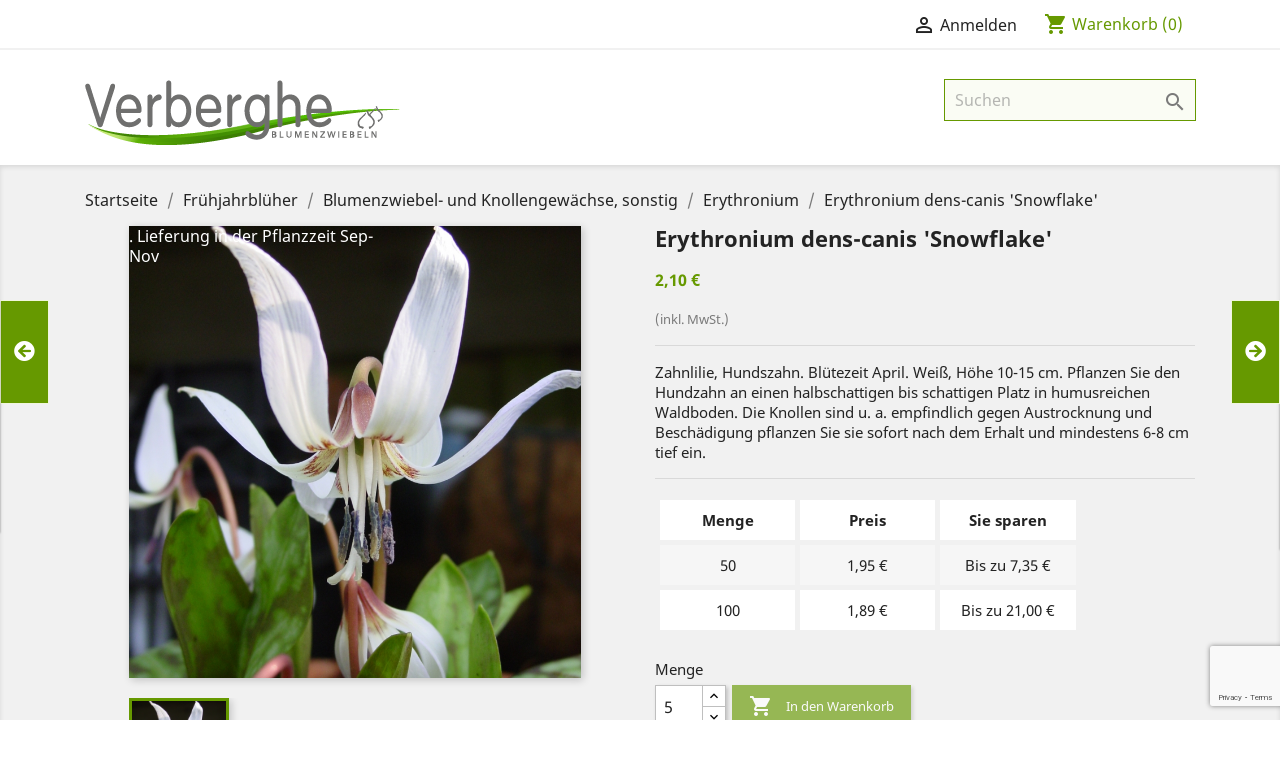

--- FILE ---
content_type: text/html; charset=utf-8
request_url: https://order.blumenzwiebel.nl/erythronium/1074-erythronium-dens-canis-snowflake-1074.html
body_size: 17985
content:
<!doctype html>
<html lang="de">

  <head>
    
      
  <meta charset="utf-8">


  <meta http-equiv="x-ua-compatible" content="ie=edge">



  <link rel="canonical" href="https://order.blumenzwiebel.nl/erythronium/1074-erythronium-dens-canis-snowflake-1074.html">

  <title>Erythronium dens-canis &#039;Snowflake&#039;</title>
  <meta name="description" content="Zahnlilie, Hundszahn. Blütezeit April. Weiß, Höhe 10-15 cm. Pflanzen Sie den Hundzahn an einen halbschattigen bis schattigen Platz in humusreichen Waldboden. Die Knollen sind u. a. empfindlich gegen Austrocknung und Beschädigung pflanzen Sie sie sofort nach dem Erhalt und mindestens 6-8 cm tief ein.">
  <meta name="keywords" content="">
    


  <meta name="viewport" content="width=device-width, initial-scale=1">



  <link rel="icon" type="image/vnd.microsoft.icon" href="/img/favicon.ico?1496322587">
  <link rel="shortcut icon" type="image/x-icon" href="/img/favicon.ico?1496322587">



    <link rel="stylesheet" href="https://order.blumenzwiebel.nl/themes/dewebsmid/assets/cache/theme-861f1c827715.css" type="text/css" media="all">

<link rel="stylesheet" href="https://use.fontawesome.com/releases/v5.6.3/css/all.css" integrity="sha384-UHRtZLI+pbxtHCWp1t77Bi1L4ZtiqrqD80Kn4Z8NTSRyMA2Fd33n5dQ8lWUE00s/" crossorigin="anonymous">
	 



  

  <script type="text/javascript">
        var AdvancedEmailGuardData = {"meta":{"isGDPREnabled":false,"isLegacyOPCEnabled":false,"isLegacyMAModuleEnabled":false,"validationError":null},"settings":{"recaptcha":{"type":"v3","key":"6LcokpgpAAAAABa2IbGT1wqMkKWT2M2taJlGCLrs","forms":{"contact_us":{"size":"normal","align":"offset","offset":3},"register":{"size":"normal","align":"center","offset":1},"login":{"size":"normal","align":"center","offset":1},"quick_order":{"size":"normal","align":"center","offset":1},"newsletter":{"size":"normal","align":"left","offset":1},"write_review":{"size":"normal","align":"left","offset":1},"notify_when_in_stock":{"size":"normal","align":"left","offset":1},"send_to_friend":{"size":"normal","align":"left","offset":1}},"language":"browser","theme":"light","position":"bottomright","hidden":false,"deferred":false}},"context":{"ps":{"v17":true,"v17pc":true,"v17ch":false,"v16":false,"v161":false,"v15":false},"languageCode":"de","pageName":"product"},"trans":{"genericError":"Es ist ein Fehler aufgetreten, bitte versuchen Sie es erneut."}};
        var currCode = "EUR";
        var prestashop = {"cart":{"products":[],"totals":{"total":{"type":"total","label":"Gesamt","amount":0,"value":"0,00\u00a0\u20ac"},"total_including_tax":{"type":"total","label":"Gesamt (inkl. MwSt.)","amount":0,"value":"0,00\u00a0\u20ac"},"total_excluding_tax":{"type":"total","label":"Gesamtpreis o. MwSt.","amount":0,"value":"0,00\u00a0\u20ac"}},"subtotals":{"products":{"type":"products","label":"Zwischensumme","amount":0,"value":"0,00\u00a0\u20ac"},"discounts":null,"shipping":{"type":"shipping","label":"Versand","amount":0,"value":"-"},"tax":null},"products_count":0,"summary_string":"0 Artikel","vouchers":{"allowed":1,"added":[]},"discounts":[{"id_cart_rule":"2","id_customer":"0","date_from":"2017-04-21 14:00:00","date_to":"2099-05-21 14:00:00","description":"Skonto\/rabatt 5%","quantity":"999985193","quantity_per_user":"100000000","priority":"1","partial_use":"1","code":"","minimum_amount":"0.00","minimum_amount_tax":"0","minimum_amount_currency":"1","minimum_amount_shipping":"0","country_restriction":"0","carrier_restriction":"0","group_restriction":"0","cart_rule_restriction":"0","product_restriction":"0","shop_restriction":"0","free_shipping":"0","reduction_percent":"5.00","reduction_amount":"0.00","reduction_tax":"0","reduction_currency":"1","reduction_product":"0","reduction_exclude_special":"0","gift_product":"0","gift_product_attribute":"0","highlight":"1","active":"1","date_add":"2017-04-21 14:11:18","date_upd":"2026-01-06 16:05:44","id_lang":"1","name":"Skonto\/rabatt","quantity_for_user":100000000}],"minimalPurchase":40,"minimalPurchaseRequired":"Mindestbestellwert f\u00fcr diese Bestellung ist 40.00 \u20ac (exkl. MwSt.)"},"currency":{"name":"Euro","iso_code":"EUR","iso_code_num":"978","sign":"\u20ac"},"customer":{"lastname":null,"firstname":null,"email":null,"birthday":null,"newsletter":null,"newsletter_date_add":null,"optin":null,"website":null,"company":null,"siret":null,"ape":null,"is_logged":false,"gender":{"type":null,"name":null},"addresses":[]},"language":{"name":"Deutsch (German)","iso_code":"de","locale":"de-DE","language_code":"de-de","is_rtl":"0","date_format_lite":"d.m.Y","date_format_full":"d.m.Y H:i:s","id":1},"page":{"title":"","canonical":null,"meta":{"title":"Erythronium dens-canis 'Snowflake'","description":"Zahnlilie, Hundszahn. Bl\u00fctezeit April. Wei\u00df, H\u00f6he 10-15 cm. Pflanzen Sie den Hundzahn an einen halbschattigen bis schattigen Platz in humusreichen Waldboden. Die Knollen sind u. a. empfindlich gegen Austrocknung und Besch\u00e4digung pflanzen Sie sie sofort nach dem Erhalt und mindestens 6-8 cm tief ein.","keywords":"","robots":"index"},"page_name":"product","body_classes":{"lang-de":true,"lang-rtl":false,"country-NL":true,"currency-EUR":true,"layout-full-width":true,"page-product":true,"tax-display-enabled":true,"product-id-1074":true,"product-Erythronium dens-canis 'Snowflake'":true,"product-id-category-97":true,"product-id-manufacturer-0":true,"product-id-supplier-0":true},"admin_notifications":[]},"shop":{"name":"Blumenzwiebel","logo":"\/img\/blumenzwiebel-logo-1496322587.jpg","stores_icon":"\/img\/logo_stores.png","favicon":"\/img\/favicon.ico"},"urls":{"base_url":"https:\/\/order.blumenzwiebel.nl\/","current_url":"https:\/\/order.blumenzwiebel.nl\/erythronium\/1074-erythronium-dens-canis-snowflake-1074.html","shop_domain_url":"https:\/\/order.blumenzwiebel.nl","img_ps_url":"https:\/\/order.blumenzwiebel.nl\/img\/","img_cat_url":"https:\/\/order.blumenzwiebel.nl\/img\/c\/","img_lang_url":"https:\/\/order.blumenzwiebel.nl\/img\/l\/","img_prod_url":"https:\/\/order.blumenzwiebel.nl\/img\/p\/","img_manu_url":"https:\/\/order.blumenzwiebel.nl\/img\/m\/","img_sup_url":"https:\/\/order.blumenzwiebel.nl\/img\/su\/","img_ship_url":"https:\/\/order.blumenzwiebel.nl\/img\/s\/","img_store_url":"https:\/\/order.blumenzwiebel.nl\/img\/st\/","img_col_url":"https:\/\/order.blumenzwiebel.nl\/img\/co\/","img_url":"https:\/\/order.blumenzwiebel.nl\/themes\/dewebsmid\/assets\/img\/","css_url":"https:\/\/order.blumenzwiebel.nl\/themes\/dewebsmid\/assets\/css\/","js_url":"https:\/\/order.blumenzwiebel.nl\/themes\/dewebsmid\/assets\/js\/","pic_url":"https:\/\/order.blumenzwiebel.nl\/upload\/","pages":{"address":"https:\/\/order.blumenzwiebel.nl\/adresse","addresses":"https:\/\/order.blumenzwiebel.nl\/adressen","authentication":"https:\/\/order.blumenzwiebel.nl\/authentifizierung","cart":"https:\/\/order.blumenzwiebel.nl\/warenkorb","category":"https:\/\/order.blumenzwiebel.nl\/index.php?controller=category","cms":"https:\/\/order.blumenzwiebel.nl\/index.php?controller=cms","contact":"https:\/\/order.blumenzwiebel.nl\/kontaktieren-sie-uns","discount":"https:\/\/order.blumenzwiebel.nl\/Rabatt","guest_tracking":"https:\/\/order.blumenzwiebel.nl\/auftragsverfolgung-gast","history":"https:\/\/order.blumenzwiebel.nl\/bestellungsverlauf","identity":"https:\/\/order.blumenzwiebel.nl\/kennung","index":"https:\/\/order.blumenzwiebel.nl\/","my_account":"https:\/\/order.blumenzwiebel.nl\/mein-Konto","order_confirmation":"https:\/\/order.blumenzwiebel.nl\/bestellbestatigung","order_detail":"https:\/\/order.blumenzwiebel.nl\/index.php?controller=order-detail","order_follow":"https:\/\/order.blumenzwiebel.nl\/bestellungsverfolgung","order":"https:\/\/order.blumenzwiebel.nl\/bestellung","order_return":"https:\/\/order.blumenzwiebel.nl\/index.php?controller=order-return","order_slip":"https:\/\/order.blumenzwiebel.nl\/bestellschein","pagenotfound":"https:\/\/order.blumenzwiebel.nl\/seite-nicht-gefunden","password":"https:\/\/order.blumenzwiebel.nl\/kennwort-wiederherstellung","pdf_invoice":"https:\/\/order.blumenzwiebel.nl\/index.php?controller=pdf-invoice","pdf_order_return":"https:\/\/order.blumenzwiebel.nl\/index.php?controller=pdf-order-return","pdf_order_slip":"https:\/\/order.blumenzwiebel.nl\/index.php?controller=pdf-order-slip","prices_drop":"https:\/\/order.blumenzwiebel.nl\/angebote","product":"https:\/\/order.blumenzwiebel.nl\/index.php?controller=product","search":"https:\/\/order.blumenzwiebel.nl\/suche","sitemap":"https:\/\/order.blumenzwiebel.nl\/Sitemap","stores":"https:\/\/order.blumenzwiebel.nl\/shops","supplier":"https:\/\/order.blumenzwiebel.nl\/zulieferer","register":"https:\/\/order.blumenzwiebel.nl\/authentifizierung?create_account=1","order_login":"https:\/\/order.blumenzwiebel.nl\/bestellung?login=1"},"alternative_langs":{"de-de":"https:\/\/order.blumenzwiebel.nl\/erythronium\/1074-erythronium-dens-canis-snowflake-1074.html"},"theme_assets":"\/themes\/dewebsmid\/assets\/","actions":{"logout":"https:\/\/order.blumenzwiebel.nl\/?mylogout="},"no_picture_image":{"bySize":{"small_default":{"url":"https:\/\/order.blumenzwiebel.nl\/img\/p\/de-default-small_default.jpg","width":98,"height":98},"cart_default":{"url":"https:\/\/order.blumenzwiebel.nl\/img\/p\/de-default-cart_default.jpg","width":125,"height":125},"home_default":{"url":"https:\/\/order.blumenzwiebel.nl\/img\/p\/de-default-home_default.jpg","width":250,"height":250},"medium_default":{"url":"https:\/\/order.blumenzwiebel.nl\/img\/p\/de-default-medium_default.jpg","width":452,"height":452},"large_default":{"url":"https:\/\/order.blumenzwiebel.nl\/img\/p\/de-default-large_default.jpg","width":800,"height":800}},"small":{"url":"https:\/\/order.blumenzwiebel.nl\/img\/p\/de-default-small_default.jpg","width":98,"height":98},"medium":{"url":"https:\/\/order.blumenzwiebel.nl\/img\/p\/de-default-home_default.jpg","width":250,"height":250},"large":{"url":"https:\/\/order.blumenzwiebel.nl\/img\/p\/de-default-large_default.jpg","width":800,"height":800},"legend":""}},"configuration":{"display_taxes_label":true,"display_prices_tax_incl":true,"is_catalog":false,"show_prices":true,"opt_in":{"partner":false},"quantity_discount":{"type":"price","label":"Preis"},"voucher_enabled":1,"return_enabled":0},"field_required":[],"breadcrumb":{"links":[{"title":"Startseite","url":"https:\/\/order.blumenzwiebel.nl\/"},{"title":"Fr\u00fchjahrbl\u00fcher","url":"https:\/\/order.blumenzwiebel.nl\/62-fruehjahrblueher"},{"title":"Blumenzwiebel- und Knollengew\u00e4chse, sonstig","url":"https:\/\/order.blumenzwiebel.nl\/85-blumenzwiebel-und-knollengewaechse-sonstig"},{"title":"Erythronium","url":"https:\/\/order.blumenzwiebel.nl\/97-erythronium"},{"title":"Erythronium dens-canis 'Snowflake'","url":"https:\/\/order.blumenzwiebel.nl\/erythronium\/1074-erythronium-dens-canis-snowflake-1074.html"}],"count":5},"link":{"protocol_link":"https:\/\/","protocol_content":"https:\/\/"},"time":1768674070,"static_token":"7d5356548a22cbd854b15654c3803eaf","token":"b4662c7c28d3cc9570032aed5abaa118"};
        var psemailsubscription_subscription = "https:\/\/order.blumenzwiebel.nl\/module\/ps_emailsubscription\/subscription";
      </script>



  <script>(function(w,d,s,l,i){w[l]=w[l]||[];w[l].push({'gtm.start':new Date().getTime(),event:'gtm.js'});var f=d.getElementsByTagName(s)[0],j=d.createElement(s),dl=l!='dataLayer'?'&l='+l:'';j.async=true;j.src='https://www.googletagmanager.com/gtm.js?id='+i+dl;f.parentNode.insertBefore(j,f);})(window,document,'script','dataLayer','GTM-5HDX23N');</script>


<div class="wt_next_product">
<a style="background: #669900; border: 1px solid #F0F6DC;" href="https://order.blumenzwiebel.nl/erythronium/1077-erythronium-tuolumnense-white-beauty-1077.html" class="button button_next"><span style="color: ;"><i class="fas fa-arrow-circle-right" style="color:#fff; font-size: 21px"></i></span></a>
<div class="wt_next_prev_content">
<h5 class="product-name">
<a class="product-name" href="https://order.blumenzwiebel.nl/erythronium/1077-erythronium-tuolumnense-white-beauty-1077.html" title="Erythronium tuolumnense &#039;White Beauty&#039;">Erythronium tuolumnense &#039;White Beauty&#039;</a></h5>
<a class="product-name" href="https://order.blumenzwiebel.nl/erythronium/1077-erythronium-tuolumnense-white-beauty-1077.html" title="Erythronium tuolumnense &#039;White Beauty&#039;">
<img class="img-responsive"  src="https://order.blumenzwiebel.nl/2926-home_default/erythronium-tuolumnense-white-beauty-1077.jpg" itemprop="image" /></a>

</div>
</div>

<div class="wt_prev_product">
<a style="background: #669900; border: 1px solid #F0F6DC;" href="https://order.blumenzwiebel.nl/erythronium/1073-erythronium-dens-canis-rose-queen-1073.html" class="button button_prev"><span style="color: ;"><i class="fas fa-arrow-circle-left" style="color:#fff; font-size: 21px"></i></span></a>
<div class="wt_next_prev_content">
<h5 class="product-name"><a class="product-name" href="https://order.blumenzwiebel.nl/erythronium/1073-erythronium-dens-canis-rose-queen-1073.html" title="Erythronium dens-canis &#039;Rose Queen&#039;">Erythronium dens-canis &#039;Rose Queen&#039;</a></h5>
<a class="product-name" href="https://order.blumenzwiebel.nl/erythronium/1073-erythronium-dens-canis-rose-queen-1073.html" title="Erythronium dens-canis &#039;Rose Queen&#039;">
<img class="img-responsive"  src="https://order.blumenzwiebel.nl/1908-home_default/erythronium-dens-canis-rose-queen-1073.jpg" itemprop="image" /></a>

</div>
</div>
<script type="text/javascript">
	var checkout_fields_controller = "https://order.blumenzwiebel.nl/module/bestkit_checkoutfields/ajax";
	var cf_error_title = "Error";
	var cf_empty_req_field = "Please fill the mandatory field: ";
</script><style>
	.addToCartButtonBox {
		width: 65%;
		background-color: #2fb5d2;
		color: #ffffff;
	}
	.addToCartButtonBox:hover {
		background-color: #2592a9;
	}
	.addToCartButtonBox .material-icons{
			}
</style>

<script type="text/javascript">
//<![CDATA[
	var addToCartInCatalogConfigDataJson = '{\"show_in_category\":\"1\",\"show_in_popular\":\"1\",\"show_in_search\":\"1\",\"show_in_related\":\"1\",\"show_quantity\":\"1\",\"progress_wheel\":\"1\",\"button_type\":\"0\",\"button_display_type\":\"0\",\"image_position\":\"0\",\"background_color\":\"#2fb5d2\",\"background_color_hover\":\"#2592a9\",\"text_color\":\"#ffffff\",\"border_radius\":\"0\",\"button_text\":{\"1\":\"ADD TO CART\"}}';
	var addToCartInCatalogButtonText = 'ADD TO CART';
	var pageName = 'product';
	var staticToken = '7d5356548a22cbd854b15654c3803eaf';
//]]>
</script>
<form action="https://order.blumenzwiebel.nl/warenkorb" method="post" style="display:none" class="addToCartButtonModel addToCartForm">
		<button data-button-action="add-to-cart" class="btn btn-primary add-to-cart" style="width: 65%; height: 2.75rem; padding:0">
		<i class="material-icons shopping-cart">&#xE547;</i>
        In den Warenkorb
	</button>
	</form>


    <style>
        .seosa_product_label_hint_2 {
            display: none;
            position: absolute;
            background: #000000;
            color: white;
            border-radius: 3px;
            top: 0;
            right: -10px;
            margin-right: -150px;
            z-index: 1000;
            opacity: 0.43;
            width: 150px;
            padding: 5px;
        }
        .seosa_product_label_hint_2:after {
            border-bottom: solid transparent 7px;
            border-top: solid transparent 7px;
            border-right: solid #000000 10px;
            top: 10%;
            content: " ";
            height: 0;
            right: 100%;
            position: absolute;
            width: 0;
        }
    </style>
    <style>
        .seosa_product_label_hint_3 {
            display: none;
            position: absolute;
            background: #000000;
            color: white;
            border-radius: 3px;
            top: 0;
            right: -10px;
            margin-right: -150px;
            z-index: 1000;
            opacity: 1;
            width: 150px;
            padding: 5px;
        }
        .seosa_product_label_hint_3:after {
            border-bottom: solid transparent 7px;
            border-top: solid transparent 7px;
            border-right: solid #000000 10px;
            top: 10%;
            content: " ";
            height: 0;
            right: 100%;
            position: absolute;
            width: 0;
        }
    </style>
    <style>
        .seosa_product_label_hint_4 {
            display: none;
            position: absolute;
            background: #000000;
            color: white;
            border-radius: 3px;
            top: 0;
            right: -10px;
            margin-right: -150px;
            z-index: 1000;
            opacity: 1;
            width: 150px;
            padding: 5px;
        }
        .seosa_product_label_hint_4:after {
            border-bottom: solid transparent 7px;
            border-top: solid transparent 7px;
            border-right: solid #000000 10px;
            top: 10%;
            content: " ";
            height: 0;
            right: 100%;
            position: absolute;
            width: 0;
        }
    </style>
<style>
    .stick_header {
        position: fixed !important;
        top: 0px;
        z-index: 99999;
        /*transition: all 0.4s ease;*/
        opacity: 0.9;
            }

    .stick_product_box {
        position: fixed !important;
        z-index: 9999;
        /*transition: all 0.4s ease;*/
        padding-top: 0px !important;
        opacity: 0.9;
            }

    .stick_menu {
        position: fixed !important;
        z-index: 99999;
        /*transition: all 0.4s ease;*/
        padding-top: 0px !important;
        opacity: 0.9;
            }

    .stick_menu_resp {
        position: fixed !important;
        z-index: 99999;
        /*transition: all 0.4s ease;*/
        padding-top: 0px !important;
        opacity: 0.9;
            }

    .stick_cart {
        position: fixed !important;
        z-index: 99999;
        /*transition: all 0.4s ease;*/
        padding-top: 0px !important;
        opacity: 0.9;
            }

    
    .stick_filters {
        position: fixed !important;
        z-index: 99999;
        /*transition: all 0.4s ease;*/
        opacity: 0.9;
            }

    </style>

<script type="text/javascript">
    var sticky_header = "";
    var sticky_menu_resp = "";
    var sticky_menu = "";
    var sticky_cart = "";
    var sticky_product_box = "";
    var sticky_filters = "1";

    var header_selector = "#header";
    var cart_selector = "#_desktop_cart";
    var product_box_selector = ".box-info-product";
    var menu_selector = "#_desktop_top_menu";
    var menu_resp_selector = "#block_top_menu";
    var filters_selector = "#categories_block_left";
    var sticky_menu_top = "0";
    var sticky_menu_resp_top = "0";
    var sticky_cart_top = "0";
    var sticky_cart_right = "0";
    var sticky_filters_height = "700";
    var sticky_filters_width = "250";

    var position_menu = 0;
    var position_header = 0;
    var position_cart_right = 0;
    var position_cart_top = 0;
    var top_origin_cart = 0;
    var height_header = 0;
    var product_box_position = 0;
    var position_product_box_right = 0;
    var position_filters = 0;
    var filters_height_origin = 0;
    var filters_width_origin = 0;
    var height_filter = 0;
</script><script type="text/javascript">
//<![CDATA[
	var animation_places = parseInt(3);
	var fly_to_card_from_modal = Boolean(0);
	var fly_to_card = Boolean(1);
	var fly_to_card_fade_out = Boolean(1);
	var fly_to_card_image_type = parseInt(0);
	var fly_to_card_speed = (parseInt(2)) * 0.5 * 1000;
	var shake_effect = Boolean(0);
	var shake_counts = parseInt(1) + 1;
	var scroll_to_cart = Boolean(0);
	var progress_wheel = Boolean(0);
	var type_of_message = parseInt(1);
	var message_location = parseInt(1);
	var message_text = 'Das Produkt {LINKED_NAME} wurde erfolgreich zu Ihrem Warenkorb hinzugefügt';
	var background_message_color = '#009019';
	var text_message_color = '#ffffff';
	var text_message_size = parseInt(14);
	var automatically_message_hide = Boolean(1);
	var message_hide_time = (parseInt(1) + 1) * 1000;
	var link_to_order = 'https://order.blumenzwiebel.nl/bestellung';
	var redirect_to_order = Boolean(0);
	var redirect_after = parseInt(0);
			var pageName = 'product';
		var staticToken = '7d5356548a22cbd854b15654c3803eaf';
	//]]>
</script>
	



    
  <meta property="og:type" content="product">
  <meta property="og:url" content="https://order.blumenzwiebel.nl/erythronium/1074-erythronium-dens-canis-snowflake-1074.html">
  <meta property="og:title" content="Erythronium dens-canis &#039;Snowflake&#039;">
  <meta property="og:site_name" content="Blumenzwiebel">
  <meta property="og:description" content="Zahnlilie, Hundszahn. Blütezeit April. Weiß, Höhe 10-15 cm. Pflanzen Sie den Hundzahn an einen halbschattigen bis schattigen Platz in humusreichen Waldboden. Die Knollen sind u. a. empfindlich gegen Austrocknung und Beschädigung pflanzen Sie sie sofort nach dem Erhalt und mindestens 6-8 cm tief ein.">
  <meta property="og:image" content="https://order.blumenzwiebel.nl/1909-large_default/erythronium-dens-canis-snowflake-1074.jpg">
  <meta property="product:pretax_price:amount" content="1.9266">
  <meta property="product:pretax_price:currency" content="EUR">
  <meta property="product:price:amount" content="2.1">
  <meta property="product:price:currency" content="EUR">
  
  </head>

  <body id="product" class="lang-de country-nl currency-eur layout-full-width page-product tax-display-enabled product-id-1074 product-erythronium-dens-canis-snowflake- product-id-category-97 product-id-manufacturer-0 product-id-supplier-0">

    
      <noscript><iframe src="https://www.googletagmanager.com/ns.html?id=GTM-5HDX23N"
height="0" width="0" style="display:none;visibility:hidden"></iframe></noscript>
    

    <main>
      
              

      <header id="header">
        
          
  <div class="header-banner">
    
  </div>



  <nav class="header-nav">
    <div class="container">
      <div class="row">
        <div class="hidden-sm-down">
          <div class="col-md-5 col-xs-12">
            
          </div>
          <div class="col-md-7 right-nav">
              <div id="_desktop_user_info">
  <div class="user-info">
          <a
        href="https://order.blumenzwiebel.nl/mein-Konto"
        title="Anmelden zu Ihrem Kundenbereich"
        rel="nofollow"
      >
        <i class="material-icons">&#xE7FF;</i>
        <span class="hidden-sm-down">Anmelden</span>
      </a>
      </div>
</div>
<div id="_desktop_cart">
  <div class="blockcart cart-preview inactive" data-refresh-url="//order.blumenzwiebel.nl/module/ps_shoppingcart/ajax">
    <div class="header">
              <i class="material-icons shopping-cart">shopping_cart</i>
        <span class="hidden-sm-down">Warenkorb</span>
        <span class="cart-products-count">(0)</span>
          </div>
  </div>
</div>

          </div>
        </div>
        <div class="hidden-md-up text-sm-center mobile">
          <div class="float-xs-left" id="menu-icon">
            <i class="material-icons d-inline">&#xE5D2;</i>
          </div>
          <div class="float-xs-right" id="_mobile_cart"></div>
          <div class="float-xs-right" id="_mobile_user_info"></div>
          <div class="top-logo" id="_mobile_logo"></div>
          <div class="clearfix"></div>
        </div>
      </div>
    </div>
  </nav>



  <div class="header-top">
    <div class="container">
       <div class="row">
        <div class="col-md-4 hidden-sm-down" id="_desktop_logo">
          <a href="https://order.blumenzwiebel.nl/">
            <img class="logo img-responsive" src="/img/blumenzwiebel-logo-1496322587.jpg" alt="Blumenzwiebel">
          </a>
        </div>
        <div class="col-md-8 col-sm-12 position-static">
          

<div class="menu js-top-menu position-static hidden-sm-down" id="_desktop_top_menu">
    
          <ul class="top-menu" id="top-menu" data-depth="0">
                    <li class="category" id="category-3">
                          <a
                class="dropdown-item"
                href="https://order.blumenzwiebel.nl/3-sommerblueher" data-depth="0"
                              >
                                                                      <span class="float-xs-right hidden-md-up">
                    <span data-target="#top_sub_menu_76392" data-toggle="collapse" class="navbar-toggler collapse-icons">
                      <i class="material-icons add">&#xE313;</i>
                      <i class="material-icons remove">&#xE316;</i>
                    </span>
                  </span>
                                Sommerblüher
              </a>
                            <div  class="popover sub-menu js-sub-menu collapse" id="top_sub_menu_76392">
                
          <ul class="top-menu"  data-depth="1">
                    <li class="category" id="category-202">
                          <a
                class="dropdown-item dropdown-submenu"
                href="https://order.blumenzwiebel.nl/202-neu-in-2026" data-depth="1"
                              >
                                Neu in 2026
              </a>
                          </li>
                    <li class="category" id="category-19">
                          <a
                class="dropdown-item dropdown-submenu"
                href="https://order.blumenzwiebel.nl/19-anemone" data-depth="1"
                              >
                                Anemone
              </a>
                          </li>
                    <li class="category" id="category-22">
                          <a
                class="dropdown-item dropdown-submenu"
                href="https://order.blumenzwiebel.nl/22-begonia" data-depth="1"
                              >
                                Begonia
              </a>
                          </li>
                    <li class="category" id="category-186">
                          <a
                class="dropdown-item dropdown-submenu"
                href="https://order.blumenzwiebel.nl/186-caladium" data-depth="1"
                              >
                                Caladium
              </a>
                          </li>
                    <li class="category" id="category-171">
                          <a
                class="dropdown-item dropdown-submenu"
                href="https://order.blumenzwiebel.nl/171-canna" data-depth="1"
                              >
                                Canna
              </a>
                          </li>
                    <li class="category" id="category-23">
                          <a
                class="dropdown-item dropdown-submenu"
                href="https://order.blumenzwiebel.nl/23-crocosmia" data-depth="1"
                              >
                                Crocosmia
              </a>
                          </li>
                    <li class="category" id="category-24">
                          <a
                class="dropdown-item dropdown-submenu"
                href="https://order.blumenzwiebel.nl/24-dahlia" data-depth="1"
                              >
                                                                      <span class="float-xs-right hidden-md-up">
                    <span data-target="#top_sub_menu_79087" data-toggle="collapse" class="navbar-toggler collapse-icons">
                      <i class="material-icons add">&#xE313;</i>
                      <i class="material-icons remove">&#xE316;</i>
                    </span>
                  </span>
                                Dahlia
              </a>
                            <div  class="collapse" id="top_sub_menu_79087">
                
          <ul class="top-menu"  data-depth="2">
                    <li class="category" id="category-26">
                          <a
                class="dropdown-item"
                href="https://order.blumenzwiebel.nl/26-dahlia-anemonenbluetig" data-depth="2"
                              >
                                Dahlia, Anemonenblütig
              </a>
                          </li>
                    <li class="category" id="category-27">
                          <a
                class="dropdown-item"
                href="https://order.blumenzwiebel.nl/27-dahlia-ball" data-depth="2"
                              >
                                Dahlia, Ball
              </a>
                          </li>
                    <li class="category" id="category-28">
                          <a
                class="dropdown-item"
                href="https://order.blumenzwiebel.nl/28-dahlia-kaktus-en-semikaktus" data-depth="2"
                              >
                                Dahlia, Kaktus en Semikaktus
              </a>
                          </li>
                    <li class="category" id="category-29">
                          <a
                class="dropdown-item"
                href="https://order.blumenzwiebel.nl/29-dahlia-dark-angel" data-depth="2"
                              >
                                Dahlia, Dark Angel
              </a>
                          </li>
                    <li class="category" id="category-30">
                          <a
                class="dropdown-item"
                href="https://order.blumenzwiebel.nl/30-dalhia-dekorativ" data-depth="2"
                              >
                                Dalhia, Dekorativ
              </a>
                          </li>
                    <li class="category" id="category-31">
                          <a
                class="dropdown-item"
                href="https://order.blumenzwiebel.nl/31-dahlia-dekorative-seerosen-typ" data-depth="2"
                              >
                                Dahlia, Dekorative, Seerosen-Typ
              </a>
                          </li>
                    <li class="category" id="category-32">
                          <a
                class="dropdown-item"
                href="https://order.blumenzwiebel.nl/32-dahlia-einfach" data-depth="2"
                              >
                                Dahlia, Einfach
              </a>
                          </li>
                    <li class="category" id="category-33">
                          <a
                class="dropdown-item"
                href="https://order.blumenzwiebel.nl/33-dahlia-hirschgeweih" data-depth="2"
                              >
                                Dahlia, Hirschgeweih
              </a>
                          </li>
                    <li class="category" id="category-34">
                          <a
                class="dropdown-item"
                href="https://order.blumenzwiebel.nl/34-dahlia-gallery" data-depth="2"
                              >
                                Dahlia, Gallery
              </a>
                          </li>
                    <li class="category" id="category-35">
                          <a
                class="dropdown-item"
                href="https://order.blumenzwiebel.nl/35-dahlia-halskraus" data-depth="2"
                              >
                                Dahlia, Halskraus
              </a>
                          </li>
                    <li class="category" id="category-36">
                          <a
                class="dropdown-item"
                href="https://order.blumenzwiebel.nl/36-dahlia-happy-single" data-depth="2"
                              >
                                Dahlia, Happy Single
              </a>
                          </li>
                    <li class="category" id="category-37">
                          <a
                class="dropdown-item"
                href="https://order.blumenzwiebel.nl/37-dahlia-karma" data-depth="2"
                              >
                                Dahlia, Karma
              </a>
                          </li>
                    <li class="category" id="category-41">
                          <a
                class="dropdown-item"
                href="https://order.blumenzwiebel.nl/41-dahlia-paeonien" data-depth="2"
                              >
                                Dahlia, Päonien
              </a>
                          </li>
                    <li class="category" id="category-42">
                          <a
                class="dropdown-item"
                href="https://order.blumenzwiebel.nl/42-dahlia-pompon" data-depth="2"
                              >
                                Dahlia, Pompon
              </a>
                          </li>
                    <li class="category" id="category-39">
                          <a
                class="dropdown-item"
                href="https://order.blumenzwiebel.nl/39-dahlia-stern-orchideen" data-depth="2"
                              >
                                Dahlia, Stern, Orchideen
              </a>
                          </li>
                    <li class="category" id="category-40">
                          <a
                class="dropdown-item"
                href="https://order.blumenzwiebel.nl/40-dahlia-weitere-spezialitaeten" data-depth="2"
                              >
                                Dahlia, weitere Spezialitäten
              </a>
                          </li>
                    <li class="category" id="category-201">
                          <a
                class="dropdown-item"
                href="https://order.blumenzwiebel.nl/201-dahlia-bio" data-depth="2"
                              >
                                Dahlia, BIO
              </a>
                          </li>
              </ul>
    
              </div>
                          </li>
                    <li class="category" id="category-43">
                          <a
                class="dropdown-item dropdown-submenu"
                href="https://order.blumenzwiebel.nl/43-gladiolus" data-depth="1"
                              >
                                Gladiolus
              </a>
                          </li>
                    <li class="category" id="category-72">
                          <a
                class="dropdown-item dropdown-submenu"
                href="https://order.blumenzwiebel.nl/72-iris" data-depth="1"
                              >
                                Iris
              </a>
                          </li>
                    <li class="category" id="category-45">
                          <a
                class="dropdown-item dropdown-submenu"
                href="https://order.blumenzwiebel.nl/45-lilium" data-depth="1"
                              >
                                                                      <span class="float-xs-right hidden-md-up">
                    <span data-target="#top_sub_menu_56960" data-toggle="collapse" class="navbar-toggler collapse-icons">
                      <i class="material-icons add">&#xE313;</i>
                      <i class="material-icons remove">&#xE316;</i>
                    </span>
                  </span>
                                Lilium
              </a>
                            <div  class="collapse" id="top_sub_menu_56960">
                
          <ul class="top-menu"  data-depth="2">
                    <li class="category" id="category-46">
                          <a
                class="dropdown-item"
                href="https://order.blumenzwiebel.nl/46-lilien-asiatisch" data-depth="2"
                              >
                                Lilien, Asiatisch
              </a>
                          </li>
                    <li class="category" id="category-172">
                          <a
                class="dropdown-item"
                href="https://order.blumenzwiebel.nl/172-lilien-gefuellte-blueten" data-depth="2"
                              >
                                Lilien, gefüllte Blüten
              </a>
                          </li>
                    <li class="category" id="category-169">
                          <a
                class="dropdown-item"
                href="https://order.blumenzwiebel.nl/169-lilien-martagon-gruppe" data-depth="2"
                              >
                                Lilien, Martagon-Gruppe
              </a>
                          </li>
                    <li class="category" id="category-47">
                          <a
                class="dropdown-item"
                href="https://order.blumenzwiebel.nl/47-lilien-oriental" data-depth="2"
                              >
                                Lilien, Oriental
              </a>
                          </li>
                    <li class="category" id="category-48">
                          <a
                class="dropdown-item"
                href="https://order.blumenzwiebel.nl/48-lilien-ot" data-depth="2"
                              >
                                Lilien, OT
              </a>
                          </li>
                    <li class="category" id="category-49">
                          <a
                class="dropdown-item"
                href="https://order.blumenzwiebel.nl/49-lilien-tiger" data-depth="2"
                              >
                                Lilien, Tiger
              </a>
                          </li>
                    <li class="category" id="category-50">
                          <a
                class="dropdown-item"
                href="https://order.blumenzwiebel.nl/50-lilien-trompeten" data-depth="2"
                              >
                                Lilien, Trompeten
              </a>
                          </li>
                    <li class="category" id="category-51">
                          <a
                class="dropdown-item"
                href="https://order.blumenzwiebel.nl/51-lilien-wildformen" data-depth="2"
                              >
                                Lilien, wildformen
              </a>
                          </li>
              </ul>
    
              </div>
                          </li>
                    <li class="category" id="category-54">
                          <a
                class="dropdown-item dropdown-submenu"
                href="https://order.blumenzwiebel.nl/54-orchideen" data-depth="1"
                              >
                                Orchideen
              </a>
                          </li>
                    <li class="category" id="category-52">
                          <a
                class="dropdown-item dropdown-submenu"
                href="https://order.blumenzwiebel.nl/52-nerine-amarine" data-depth="1"
                              >
                                Nerine, Amarine
              </a>
                          </li>
                    <li class="category" id="category-53">
                          <a
                class="dropdown-item dropdown-submenu"
                href="https://order.blumenzwiebel.nl/53-oxalis" data-depth="1"
                              >
                                Oxalis
              </a>
                          </li>
                    <li class="category" id="category-56">
                          <a
                class="dropdown-item dropdown-submenu"
                href="https://order.blumenzwiebel.nl/56-trillium" data-depth="1"
                              >
                                Trillium
              </a>
                          </li>
                    <li class="category" id="category-175">
                          <a
                class="dropdown-item dropdown-submenu"
                href="https://order.blumenzwiebel.nl/175-salomonssiegel" data-depth="1"
                              >
                                Salomonssiegel
              </a>
                          </li>
                    <li class="category" id="category-55">
                          <a
                class="dropdown-item dropdown-submenu"
                href="https://order.blumenzwiebel.nl/55-ranunculus" data-depth="1"
                              >
                                Ranunculus
              </a>
                          </li>
                    <li class="category" id="category-174">
                          <a
                class="dropdown-item dropdown-submenu"
                href="https://order.blumenzwiebel.nl/174-stauden" data-depth="1"
                              >
                                Stauden
              </a>
                          </li>
                    <li class="category" id="category-57">
                          <a
                class="dropdown-item dropdown-submenu"
                href="https://order.blumenzwiebel.nl/57-zantedeschia-calla" data-depth="1"
                              >
                                Zantedeschia (Calla)
              </a>
                          </li>
                    <li class="category" id="category-58">
                          <a
                class="dropdown-item dropdown-submenu"
                href="https://order.blumenzwiebel.nl/58-sonstige-sommerblueher-a-l" data-depth="1"
                              >
                                Sonstige Sommerblüher A-L
              </a>
                          </li>
                    <li class="category" id="category-59">
                          <a
                class="dropdown-item dropdown-submenu"
                href="https://order.blumenzwiebel.nl/59-sonstige-sommerblueher-m-z" data-depth="1"
                              >
                                Sonstige Sommerblüher M-Z
              </a>
                          </li>
              </ul>
    
              </div>
                          </li>
                    <li class="category" id="category-71">
                          <a
                class="dropdown-item"
                href="https://order.blumenzwiebel.nl/71-gartenarbeit-zubehoer" data-depth="0"
                              >
                                                                      <span class="float-xs-right hidden-md-up">
                    <span data-target="#top_sub_menu_4737" data-toggle="collapse" class="navbar-toggler collapse-icons">
                      <i class="material-icons add">&#xE313;</i>
                      <i class="material-icons remove">&#xE316;</i>
                    </span>
                  </span>
                                Gartenarbeit, Zubehör
              </a>
                            <div  class="popover sub-menu js-sub-menu collapse" id="top_sub_menu_4737">
                
          <ul class="top-menu"  data-depth="1">
                    <li class="category" id="category-80">
                          <a
                class="dropdown-item dropdown-submenu"
                href="https://order.blumenzwiebel.nl/80-fuer-die-blumenzwiebeln" data-depth="1"
                              >
                                Für die Blumenzwiebeln
              </a>
                          </li>
                    <li class="category" id="category-187">
                          <a
                class="dropdown-item dropdown-submenu"
                href="https://order.blumenzwiebel.nl/187-fuer-die-aussaat" data-depth="1"
                              >
                                Für die Aussaat
              </a>
                          </li>
                    <li class="category" id="category-188">
                          <a
                class="dropdown-item dropdown-submenu"
                href="https://order.blumenzwiebel.nl/188-fuer-den-garten" data-depth="1"
                              >
                                Für den Garten
              </a>
                          </li>
                    <li class="category" id="category-165">
                          <a
                class="dropdown-item dropdown-submenu"
                href="https://order.blumenzwiebel.nl/165-sneeboer-qualitaet-gartengeraete" data-depth="1"
                              >
                                Sneeboer, Qualität Gartengeräte
              </a>
                          </li>
                    <li class="category" id="category-195">
                          <a
                class="dropdown-item dropdown-submenu"
                href="https://order.blumenzwiebel.nl/195-kixx-handschuhe" data-depth="1"
                              >
                                Kixx Handschuhe
              </a>
                          </li>
              </ul>
    
              </div>
                          </li>
                    <li class="category" id="category-176">
                          <a
                class="dropdown-item"
                href="https://order.blumenzwiebel.nl/176-saatgut" data-depth="0"
                              >
                                                                      <span class="float-xs-right hidden-md-up">
                    <span data-target="#top_sub_menu_17503" data-toggle="collapse" class="navbar-toggler collapse-icons">
                      <i class="material-icons add">&#xE313;</i>
                      <i class="material-icons remove">&#xE316;</i>
                    </span>
                  </span>
                                Saatgut
              </a>
                            <div  class="popover sub-menu js-sub-menu collapse" id="top_sub_menu_17503">
                
          <ul class="top-menu"  data-depth="1">
                    <li class="category" id="category-177">
                          <a
                class="dropdown-item dropdown-submenu"
                href="https://order.blumenzwiebel.nl/177-saatgut-blumen" data-depth="1"
                              >
                                                                      <span class="float-xs-right hidden-md-up">
                    <span data-target="#top_sub_menu_51599" data-toggle="collapse" class="navbar-toggler collapse-icons">
                      <i class="material-icons add">&#xE313;</i>
                      <i class="material-icons remove">&#xE316;</i>
                    </span>
                  </span>
                                Saatgut: Blumen
              </a>
                            <div  class="collapse" id="top_sub_menu_51599">
                
          <ul class="top-menu"  data-depth="2">
                    <li class="category" id="category-183">
                          <a
                class="dropdown-item"
                href="https://order.blumenzwiebel.nl/183-blumensamen-einjaehrig" data-depth="2"
                              >
                                Blumensamen, einjährig
              </a>
                          </li>
                    <li class="category" id="category-184">
                          <a
                class="dropdown-item"
                href="https://order.blumenzwiebel.nl/184-blumensamen-zwei-bis-mehrjaerig" data-depth="2"
                              >
                                Blumensamen, zwei- bis mehrjärig
              </a>
                          </li>
              </ul>
    
              </div>
                          </li>
                    <li class="category" id="category-178">
                          <a
                class="dropdown-item dropdown-submenu"
                href="https://order.blumenzwiebel.nl/178-saatgut-gemuese" data-depth="1"
                              >
                                Saatgut: Gemüse
              </a>
                          </li>
                    <li class="category" id="category-179">
                          <a
                class="dropdown-item dropdown-submenu"
                href="https://order.blumenzwiebel.nl/179-saatgut-kuechenkraeuter" data-depth="1"
                              >
                                Saatgut: Küchenkräuter
              </a>
                          </li>
                    <li class="category" id="category-180">
                          <a
                class="dropdown-item dropdown-submenu"
                href="https://order.blumenzwiebel.nl/180-saatgut-kletterpflanzen" data-depth="1"
                              >
                                Saatgut: Kletterpflanzen
              </a>
                          </li>
                    <li class="category" id="category-181">
                          <a
                class="dropdown-item dropdown-submenu"
                href="https://order.blumenzwiebel.nl/181-saatgut-zierfruechte" data-depth="1"
                              >
                                Saatgut: Zierfrüchte
              </a>
                          </li>
                    <li class="category" id="category-182">
                          <a
                class="dropdown-item dropdown-submenu"
                href="https://order.blumenzwiebel.nl/182-saatgut-blumenmischungen" data-depth="1"
                              >
                                Saatgut: Blumenmischungen
              </a>
                          </li>
                    <li class="category" id="category-199">
                          <a
                class="dropdown-item dropdown-submenu"
                href="https://order.blumenzwiebel.nl/199-cruydt-hoeck-saatgut" data-depth="1"
                              >
                                Cruydt-Hoeck Saatgut
              </a>
                          </li>
              </ul>
    
              </div>
                          </li>
                    <li class="category" id="category-64">
                          <a
                class="dropdown-item"
                href="https://order.blumenzwiebel.nl/64-zimmerkultur" data-depth="0"
                              >
                                                                      <span class="float-xs-right hidden-md-up">
                    <span data-target="#top_sub_menu_5704" data-toggle="collapse" class="navbar-toggler collapse-icons">
                      <i class="material-icons add">&#xE313;</i>
                      <i class="material-icons remove">&#xE316;</i>
                    </span>
                  </span>
                                Zimmerkultur
              </a>
                            <div  class="popover sub-menu js-sub-menu collapse" id="top_sub_menu_5704">
                
          <ul class="top-menu"  data-depth="1">
                    <li class="category" id="category-65">
                          <a
                class="dropdown-item dropdown-submenu"
                href="https://order.blumenzwiebel.nl/65-hippeastrum" data-depth="1"
                              >
                                                                      <span class="float-xs-right hidden-md-up">
                    <span data-target="#top_sub_menu_6951" data-toggle="collapse" class="navbar-toggler collapse-icons">
                      <i class="material-icons add">&#xE313;</i>
                      <i class="material-icons remove">&#xE316;</i>
                    </span>
                  </span>
                                Hippeastrum
              </a>
                            <div  class="collapse" id="top_sub_menu_6951">
                
          <ul class="top-menu"  data-depth="2">
                    <li class="category" id="category-78">
                          <a
                class="dropdown-item"
                href="https://order.blumenzwiebel.nl/78-hippeastrum-galaxy-group" data-depth="2"
                              >
                                Hippeastrum, Galaxy group
              </a>
                          </li>
                    <li class="category" id="category-76">
                          <a
                class="dropdown-item"
                href="https://order.blumenzwiebel.nl/76-hippeastrum-diamond-group" data-depth="2"
                              >
                                Hippeastrum, Diamond group
              </a>
                          </li>
                    <li class="category" id="category-192">
                          <a
                class="dropdown-item"
                href="https://order.blumenzwiebel.nl/192-hippeastrum-diamond-group-multiflora" data-depth="2"
                              >
                                Hippeastrum, Diamond group, Multiflora
              </a>
                          </li>
                    <li class="category" id="category-77">
                          <a
                class="dropdown-item"
                href="https://order.blumenzwiebel.nl/77-hippeastrum-double-galaxy-group" data-depth="2"
                              >
                                Hippeastrum, Double Galaxy group
              </a>
                          </li>
                    <li class="category" id="category-193">
                          <a
                class="dropdown-item"
                href="https://order.blumenzwiebel.nl/193-hippeastrum-spider-group" data-depth="2"
                              >
                                Hippeastrum, Spider group
              </a>
                          </li>
                    <li class="category" id="category-79">
                          <a
                class="dropdown-item"
                href="https://order.blumenzwiebel.nl/79-hippeastrum-butterfly-group" data-depth="2"
                              >
                                Hippeastrum, Butterfly group
              </a>
                          </li>
                    <li class="category" id="category-194">
                          <a
                class="dropdown-item"
                href="https://order.blumenzwiebel.nl/194-hippeastrum-trumpet-group" data-depth="2"
                              >
                                Hippeastrum, Trumpet group
              </a>
                          </li>
              </ul>
    
              </div>
                          </li>
                    <li class="category" id="category-66">
                          <a
                class="dropdown-item dropdown-submenu"
                href="https://order.blumenzwiebel.nl/66-hyazinthen-fuer-ins-fenster" data-depth="1"
                              >
                                Hyazinthen für ins Fenster
              </a>
                          </li>
                    <li class="category" id="category-67">
                          <a
                class="dropdown-item dropdown-submenu"
                href="https://order.blumenzwiebel.nl/67-paperwhite-narcissen" data-depth="1"
                              >
                                Paperwhite-Narcissen
              </a>
                          </li>
                    <li class="category" id="category-162">
                          <a
                class="dropdown-item dropdown-submenu"
                href="https://order.blumenzwiebel.nl/162-blumenzwiebeln-fuer-zimmerkultur-sonstig" data-depth="1"
                              >
                                Blumenzwiebeln für Zimmerkultur, sonstig
              </a>
                          </li>
              </ul>
    
              </div>
                          </li>
                    <li class="category" id="category-62">
                          <a
                class="dropdown-item"
                href="https://order.blumenzwiebel.nl/62-fruehjahrblueher" data-depth="0"
                              >
                                                                      <span class="float-xs-right hidden-md-up">
                    <span data-target="#top_sub_menu_73602" data-toggle="collapse" class="navbar-toggler collapse-icons">
                      <i class="material-icons add">&#xE313;</i>
                      <i class="material-icons remove">&#xE316;</i>
                    </span>
                  </span>
                                Frühjahrblüher
              </a>
                            <div  class="popover sub-menu js-sub-menu collapse" id="top_sub_menu_73602">
                
          <ul class="top-menu"  data-depth="1">
                    <li class="category" id="category-82">
                          <a
                class="dropdown-item dropdown-submenu"
                href="https://order.blumenzwiebel.nl/82-allium" data-depth="1"
                              >
                                                                      <span class="float-xs-right hidden-md-up">
                    <span data-target="#top_sub_menu_20334" data-toggle="collapse" class="navbar-toggler collapse-icons">
                      <i class="material-icons add">&#xE313;</i>
                      <i class="material-icons remove">&#xE316;</i>
                    </span>
                  </span>
                                Allium
              </a>
                            <div  class="collapse" id="top_sub_menu_20334">
                
          <ul class="top-menu"  data-depth="2">
                    <li class="category" id="category-83">
                          <a
                class="dropdown-item"
                href="https://order.blumenzwiebel.nl/83-allium-grossblumig" data-depth="2"
                              >
                                Allium, großblumig
              </a>
                          </li>
                    <li class="category" id="category-84">
                          <a
                class="dropdown-item"
                href="https://order.blumenzwiebel.nl/84-allium-kleinblumig" data-depth="2"
                              >
                                Allium, kleinblumig
              </a>
                          </li>
              </ul>
    
              </div>
                          </li>
                    <li class="category" id="category-85">
                          <a
                class="dropdown-item dropdown-submenu"
                href="https://order.blumenzwiebel.nl/85-blumenzwiebel-und-knollengewaechse-sonstig" data-depth="1"
                              >
                                                                      <span class="float-xs-right hidden-md-up">
                    <span data-target="#top_sub_menu_38931" data-toggle="collapse" class="navbar-toggler collapse-icons">
                      <i class="material-icons add">&#xE313;</i>
                      <i class="material-icons remove">&#xE316;</i>
                    </span>
                  </span>
                                Blumenzwiebel- und Knollengewächse, sonstig
              </a>
                            <div  class="collapse" id="top_sub_menu_38931">
                
          <ul class="top-menu"  data-depth="2">
                    <li class="category" id="category-86">
                          <a
                class="dropdown-item"
                href="https://order.blumenzwiebel.nl/86-anemone" data-depth="2"
                              >
                                                                      <span class="float-xs-right hidden-md-up">
                    <span data-target="#top_sub_menu_24216" data-toggle="collapse" class="navbar-toggler collapse-icons">
                      <i class="material-icons add">&#xE313;</i>
                      <i class="material-icons remove">&#xE316;</i>
                    </span>
                  </span>
                                Anemone
              </a>
                            <div  class="collapse" id="top_sub_menu_24216">
                
          <ul class="top-menu"  data-depth="3">
                    <li class="category" id="category-87">
                          <a
                class="dropdown-item"
                href="https://order.blumenzwiebel.nl/87-anemone-coronaria" data-depth="3"
                              >
                                Anemone coronaria
              </a>
                          </li>
                    <li class="category" id="category-88">
                          <a
                class="dropdown-item"
                href="https://order.blumenzwiebel.nl/88-anemone-niedrige-sorten" data-depth="3"
                              >
                                Anemone, niedrige Sorten
              </a>
                          </li>
              </ul>
    
              </div>
                          </li>
                    <li class="category" id="category-89">
                          <a
                class="dropdown-item"
                href="https://order.blumenzwiebel.nl/89-arum" data-depth="2"
                              >
                                Arum
              </a>
                          </li>
                    <li class="category" id="category-91">
                          <a
                class="dropdown-item"
                href="https://order.blumenzwiebel.nl/91-camassia" data-depth="2"
                              >
                                Camassia
              </a>
                          </li>
                    <li class="category" id="category-92">
                          <a
                class="dropdown-item"
                href="https://order.blumenzwiebel.nl/92-chionodoxa" data-depth="2"
                              >
                                Chionodoxa
              </a>
                          </li>
                    <li class="category" id="category-93">
                          <a
                class="dropdown-item"
                href="https://order.blumenzwiebel.nl/93-corydalis" data-depth="2"
                              >
                                Corydalis
              </a>
                          </li>
                    <li class="category" id="category-94">
                          <a
                class="dropdown-item"
                href="https://order.blumenzwiebel.nl/94-cyclamen" data-depth="2"
                              >
                                Cyclamen
              </a>
                          </li>
                    <li class="category" id="category-95">
                          <a
                class="dropdown-item"
                href="https://order.blumenzwiebel.nl/95-dichelostemma" data-depth="2"
                              >
                                Dichelostemma
              </a>
                          </li>
                    <li class="category" id="category-96">
                          <a
                class="dropdown-item"
                href="https://order.blumenzwiebel.nl/96-eranthis" data-depth="2"
                              >
                                Eranthis
              </a>
                          </li>
                    <li class="category" id="category-75">
                          <a
                class="dropdown-item"
                href="https://order.blumenzwiebel.nl/75-eremurus" data-depth="2"
                              >
                                Eremurus
              </a>
                          </li>
                    <li class="category" id="category-97">
                          <a
                class="dropdown-item"
                href="https://order.blumenzwiebel.nl/97-erythronium" data-depth="2"
                              >
                                Erythronium
              </a>
                          </li>
                    <li class="category" id="category-98">
                          <a
                class="dropdown-item"
                href="https://order.blumenzwiebel.nl/98-fritillaria" data-depth="2"
                              >
                                                                      <span class="float-xs-right hidden-md-up">
                    <span data-target="#top_sub_menu_16471" data-toggle="collapse" class="navbar-toggler collapse-icons">
                      <i class="material-icons add">&#xE313;</i>
                      <i class="material-icons remove">&#xE316;</i>
                    </span>
                  </span>
                                Fritillaria
              </a>
                            <div  class="collapse" id="top_sub_menu_16471">
                
          <ul class="top-menu"  data-depth="3">
                    <li class="category" id="category-99">
                          <a
                class="dropdown-item"
                href="https://order.blumenzwiebel.nl/99-fritillaria-crown" data-depth="3"
                              >
                                Fritillaria Crown
              </a>
                          </li>
                    <li class="category" id="category-100">
                          <a
                class="dropdown-item"
                href="https://order.blumenzwiebel.nl/100-fritillaria-sonstig" data-depth="3"
                              >
                                Fritillaria, sonstig
              </a>
                          </li>
              </ul>
    
              </div>
                          </li>
                    <li class="category" id="category-101">
                          <a
                class="dropdown-item"
                href="https://order.blumenzwiebel.nl/101-galanthus" data-depth="2"
                              >
                                Galanthus
              </a>
                          </li>
                    <li class="category" id="category-102">
                          <a
                class="dropdown-item"
                href="https://order.blumenzwiebel.nl/102-geranium" data-depth="2"
                              >
                                Geranium
              </a>
                          </li>
                    <li class="category" id="category-163">
                          <a
                class="dropdown-item"
                href="https://order.blumenzwiebel.nl/163-gladiolus-h" data-depth="2"
                              >
                                Gladiolus H
              </a>
                          </li>
                    <li class="category" id="category-103">
                          <a
                class="dropdown-item"
                href="https://order.blumenzwiebel.nl/103-hermodactylus" data-depth="2"
                              >
                                Hermodactylus
              </a>
                          </li>
                    <li class="category" id="category-105">
                          <a
                class="dropdown-item"
                href="https://order.blumenzwiebel.nl/105-hyacinthoides" data-depth="2"
                              >
                                Hyacinthoides
              </a>
                          </li>
                    <li class="category" id="category-106">
                          <a
                class="dropdown-item"
                href="https://order.blumenzwiebel.nl/106-ipheion" data-depth="2"
                              >
                                Ipheion
              </a>
                          </li>
                    <li class="category" id="category-111">
                          <a
                class="dropdown-item"
                href="https://order.blumenzwiebel.nl/111-ixiolirion" data-depth="2"
                              >
                                Ixiolirion
              </a>
                          </li>
                    <li class="category" id="category-112">
                          <a
                class="dropdown-item"
                href="https://order.blumenzwiebel.nl/112-leucojum" data-depth="2"
                              >
                                Leucojum
              </a>
                          </li>
                    <li class="category" id="category-113">
                          <a
                class="dropdown-item"
                href="https://order.blumenzwiebel.nl/113-lilium" data-depth="2"
                              >
                                Lilium
              </a>
                          </li>
                    <li class="category" id="category-114">
                          <a
                class="dropdown-item"
                href="https://order.blumenzwiebel.nl/114-muscari" data-depth="2"
                              >
                                Muscari
              </a>
                          </li>
                    <li class="category" id="category-115">
                          <a
                class="dropdown-item"
                href="https://order.blumenzwiebel.nl/115-nectaroscordum" data-depth="2"
                              >
                                Nectaroscordum
              </a>
                          </li>
                    <li class="category" id="category-116">
                          <a
                class="dropdown-item"
                href="https://order.blumenzwiebel.nl/116-ornithogalum" data-depth="2"
                              >
                                Ornithogalum
              </a>
                          </li>
                    <li class="category" id="category-117">
                          <a
                class="dropdown-item"
                href="https://order.blumenzwiebel.nl/117-oxalis" data-depth="2"
                              >
                                Oxalis
              </a>
                          </li>
                    <li class="category" id="category-118">
                          <a
                class="dropdown-item"
                href="https://order.blumenzwiebel.nl/118-puschkinia" data-depth="2"
                              >
                                Puschkinia
              </a>
                          </li>
                    <li class="category" id="category-119">
                          <a
                class="dropdown-item"
                href="https://order.blumenzwiebel.nl/119-ranunculus" data-depth="2"
                              >
                                Ranunculus
              </a>
                          </li>
                    <li class="category" id="category-120">
                          <a
                class="dropdown-item"
                href="https://order.blumenzwiebel.nl/120-scilla" data-depth="2"
                              >
                                Scilla
              </a>
                          </li>
                    <li class="category" id="category-122">
                          <a
                class="dropdown-item"
                href="https://order.blumenzwiebel.nl/122-triteleia" data-depth="2"
                              >
                                Triteleia
              </a>
                          </li>
                    <li class="category" id="category-164">
                          <a
                class="dropdown-item"
                href="https://order.blumenzwiebel.nl/164-zantedeschia-h" data-depth="2"
                              >
                                Zantedeschia H
              </a>
                          </li>
              </ul>
    
              </div>
                          </li>
                    <li class="category" id="category-123">
                          <a
                class="dropdown-item dropdown-submenu"
                href="https://order.blumenzwiebel.nl/123-krokus" data-depth="1"
                              >
                                                                      <span class="float-xs-right hidden-md-up">
                    <span data-target="#top_sub_menu_16992" data-toggle="collapse" class="navbar-toggler collapse-icons">
                      <i class="material-icons add">&#xE313;</i>
                      <i class="material-icons remove">&#xE316;</i>
                    </span>
                  </span>
                                Krokus
              </a>
                            <div  class="collapse" id="top_sub_menu_16992">
                
          <ul class="top-menu"  data-depth="2">
                    <li class="category" id="category-124">
                          <a
                class="dropdown-item"
                href="https://order.blumenzwiebel.nl/124-crocus-kleinblumig" data-depth="2"
                              >
                                Crocus, kleinblumig
              </a>
                          </li>
                    <li class="category" id="category-125">
                          <a
                class="dropdown-item"
                href="https://order.blumenzwiebel.nl/125-crocus-grossblumig" data-depth="2"
                              >
                                Crocus, großblumig
              </a>
                          </li>
              </ul>
    
              </div>
                          </li>
                    <li class="category" id="category-126">
                          <a
                class="dropdown-item dropdown-submenu"
                href="https://order.blumenzwiebel.nl/126-hyazinthen" data-depth="1"
                              >
                                                                      <span class="float-xs-right hidden-md-up">
                    <span data-target="#top_sub_menu_16799" data-toggle="collapse" class="navbar-toggler collapse-icons">
                      <i class="material-icons add">&#xE313;</i>
                      <i class="material-icons remove">&#xE316;</i>
                    </span>
                  </span>
                                Hyazinthen
              </a>
                            <div  class="collapse" id="top_sub_menu_16799">
                
          <ul class="top-menu"  data-depth="2">
                    <li class="category" id="category-127">
                          <a
                class="dropdown-item"
                href="https://order.blumenzwiebel.nl/127-hyazinthen-gefuellt" data-depth="2"
                              >
                                Hyazinthen, gefüllt
              </a>
                          </li>
                    <li class="category" id="category-128">
                          <a
                class="dropdown-item"
                href="https://order.blumenzwiebel.nl/128-hyazinthen-einfach" data-depth="2"
                              >
                                Hyazinthen, einfach
              </a>
                          </li>
              </ul>
    
              </div>
                          </li>
                    <li class="category" id="category-107">
                          <a
                class="dropdown-item dropdown-submenu"
                href="https://order.blumenzwiebel.nl/107-iris" data-depth="1"
                              >
                                                                      <span class="float-xs-right hidden-md-up">
                    <span data-target="#top_sub_menu_17963" data-toggle="collapse" class="navbar-toggler collapse-icons">
                      <i class="material-icons add">&#xE313;</i>
                      <i class="material-icons remove">&#xE316;</i>
                    </span>
                  </span>
                                Iris
              </a>
                            <div  class="collapse" id="top_sub_menu_17963">
                
          <ul class="top-menu"  data-depth="2">
                    <li class="category" id="category-108">
                          <a
                class="dropdown-item"
                href="https://order.blumenzwiebel.nl/108-iris-hollandica" data-depth="2"
                              >
                                Iris hollandica
              </a>
                          </li>
                    <li class="category" id="category-109">
                          <a
                class="dropdown-item"
                href="https://order.blumenzwiebel.nl/109-iris-zwerg-iris" data-depth="2"
                              >
                                Iris, Zwerg-Iris
              </a>
                          </li>
              </ul>
    
              </div>
                          </li>
                    <li class="category" id="category-130">
                          <a
                class="dropdown-item dropdown-submenu"
                href="https://order.blumenzwiebel.nl/130-narzissen" data-depth="1"
                              >
                                                                      <span class="float-xs-right hidden-md-up">
                    <span data-target="#top_sub_menu_47895" data-toggle="collapse" class="navbar-toggler collapse-icons">
                      <i class="material-icons add">&#xE313;</i>
                      <i class="material-icons remove">&#xE316;</i>
                    </span>
                  </span>
                                Narzissen
              </a>
                            <div  class="collapse" id="top_sub_menu_47895">
                
          <ul class="top-menu"  data-depth="2">
                    <li class="category" id="category-131">
                          <a
                class="dropdown-item"
                href="https://order.blumenzwiebel.nl/131-narzissen-trompeten" data-depth="2"
                              >
                                Narzissen, Trompeten
              </a>
                          </li>
                    <li class="category" id="category-132">
                          <a
                class="dropdown-item"
                href="https://order.blumenzwiebel.nl/132-narzissen-grosskronig" data-depth="2"
                              >
                                Narzissen, großkronig
              </a>
                          </li>
                    <li class="category" id="category-133">
                          <a
                class="dropdown-item"
                href="https://order.blumenzwiebel.nl/133-narzissen-kleinkronig" data-depth="2"
                              >
                                Narzissen, kleinkronig
              </a>
                          </li>
                    <li class="category" id="category-134">
                          <a
                class="dropdown-item"
                href="https://order.blumenzwiebel.nl/134-narzissen-gefuelltbluehend" data-depth="2"
                              >
                                Narzissen, gefülltblühend
              </a>
                          </li>
                    <li class="category" id="category-135">
                          <a
                class="dropdown-item"
                href="https://order.blumenzwiebel.nl/135-narzissen-triandrus" data-depth="2"
                              >
                                Narzissen, triandrus
              </a>
                          </li>
                    <li class="category" id="category-136">
                          <a
                class="dropdown-item"
                href="https://order.blumenzwiebel.nl/136-narzissen-cyclamineus" data-depth="2"
                              >
                                Narzissen, cyclamineus
              </a>
                          </li>
                    <li class="category" id="category-137">
                          <a
                class="dropdown-item"
                href="https://order.blumenzwiebel.nl/137-narzissen-jonquillen" data-depth="2"
                              >
                                Narzissen, jonquillen
              </a>
                          </li>
                    <li class="category" id="category-138">
                          <a
                class="dropdown-item"
                href="https://order.blumenzwiebel.nl/138-narzissen-tazetten" data-depth="2"
                              >
                                Narzissen, Tazetten
              </a>
                          </li>
                    <li class="category" id="category-139">
                          <a
                class="dropdown-item"
                href="https://order.blumenzwiebel.nl/139-narzissen-poeticus" data-depth="2"
                              >
                                Narzissen, poeticus
              </a>
                          </li>
                    <li class="category" id="category-173">
                          <a
                class="dropdown-item"
                href="https://order.blumenzwiebel.nl/173-narzissen-bulbocodium" data-depth="2"
                              >
                                Narzissen, Bulbocodium
              </a>
                          </li>
                    <li class="category" id="category-141">
                          <a
                class="dropdown-item"
                href="https://order.blumenzwiebel.nl/141-narzissen-geschlitztkronig" data-depth="2"
                              >
                                Narzissen, Geschlitztkronig
              </a>
                          </li>
                    <li class="category" id="category-142">
                          <a
                class="dropdown-item"
                href="https://order.blumenzwiebel.nl/142-narzissen-sonstig" data-depth="2"
                              >
                                Narzissen, sonstig
              </a>
                          </li>
                    <li class="category" id="category-140">
                          <a
                class="dropdown-item"
                href="https://order.blumenzwiebel.nl/140-narzissen-wildarten" data-depth="2"
                              >
                                Narzissen, wildarten
              </a>
                          </li>
              </ul>
    
              </div>
                          </li>
                    <li class="category" id="category-143">
                          <a
                class="dropdown-item dropdown-submenu"
                href="https://order.blumenzwiebel.nl/143-tulpen" data-depth="1"
                              >
                                                                      <span class="float-xs-right hidden-md-up">
                    <span data-target="#top_sub_menu_86637" data-toggle="collapse" class="navbar-toggler collapse-icons">
                      <i class="material-icons add">&#xE313;</i>
                      <i class="material-icons remove">&#xE316;</i>
                    </span>
                  </span>
                                Tulpen
              </a>
                            <div  class="collapse" id="top_sub_menu_86637">
                
          <ul class="top-menu"  data-depth="2">
                    <li class="category" id="category-190">
                          <a
                class="dropdown-item"
                href="https://order.blumenzwiebel.nl/190-coronet-tulpen" data-depth="2"
                              >
                                Coronet-Tulpen
              </a>
                          </li>
                    <li class="category" id="category-144">
                          <a
                class="dropdown-item"
                href="https://order.blumenzwiebel.nl/144-darwin-tulpen" data-depth="2"
                              >
                                Darwin-Tulpen
              </a>
                          </li>
                    <li class="category" id="category-191">
                          <a
                class="dropdown-item"
                href="https://order.blumenzwiebel.nl/191-duc-van-tol-tulpen" data-depth="2"
                              >
                                Duc van Tol-Tulpen
              </a>
                          </li>
                    <li class="category" id="category-145">
                          <a
                class="dropdown-item"
                href="https://order.blumenzwiebel.nl/145-gefuellte-tulpen" data-depth="2"
                              >
                                Gefüllte Tulpen
              </a>
                          </li>
                    <li class="category" id="category-146">
                          <a
                class="dropdown-item"
                href="https://order.blumenzwiebel.nl/146-einfache-spaete-tulpen" data-depth="2"
                              >
                                Einfache späte Tulpen
              </a>
                          </li>
                    <li class="category" id="category-147">
                          <a
                class="dropdown-item"
                href="https://order.blumenzwiebel.nl/147-einfache-fruehe-tulpen" data-depth="2"
                              >
                                Einfache Frühe Tulpen
              </a>
                          </li>
                    <li class="category" id="category-148">
                          <a
                class="dropdown-item"
                href="https://order.blumenzwiebel.nl/148-fosteriana-tulpen" data-depth="2"
                              >
                                Fosteriana-Tulpen
              </a>
                          </li>
                    <li class="category" id="category-149">
                          <a
                class="dropdown-item"
                href="https://order.blumenzwiebel.nl/149-gefranste-tulpen" data-depth="2"
                              >
                                Gefranste Tulpen
              </a>
                          </li>
                    <li class="category" id="category-150">
                          <a
                class="dropdown-item"
                href="https://order.blumenzwiebel.nl/150-greigii-tulpen" data-depth="2"
                              >
                                Greigii-Tulpen
              </a>
                          </li>
                    <li class="category" id="category-151">
                          <a
                class="dropdown-item"
                href="https://order.blumenzwiebel.nl/151-kaufmanniana-tulpen" data-depth="2"
                              >
                                Kaufmanniana-Tulpen
              </a>
                          </li>
                    <li class="category" id="category-152">
                          <a
                class="dropdown-item"
                href="https://order.blumenzwiebel.nl/152-lilienbluetige-tulpen" data-depth="2"
                              >
                                Lilienblütige Tulpen
              </a>
                          </li>
                    <li class="category" id="category-153">
                          <a
                class="dropdown-item"
                href="https://order.blumenzwiebel.nl/153-papageientulpen" data-depth="2"
                              >
                                Papageientulpen
              </a>
                          </li>
                    <li class="category" id="category-154">
                          <a
                class="dropdown-item"
                href="https://order.blumenzwiebel.nl/154-triumph-tulpen" data-depth="2"
                              >
                                Triumph-Tulpen
              </a>
                          </li>
                    <li class="category" id="category-155">
                          <a
                class="dropdown-item"
                href="https://order.blumenzwiebel.nl/155-viridiflora-tulpen" data-depth="2"
                              >
                                Viridiflora-Tulpen
              </a>
                          </li>
                    <li class="category" id="category-156">
                          <a
                class="dropdown-item"
                href="https://order.blumenzwiebel.nl/156-mehrblumige-tulpen" data-depth="2"
                              >
                                Mehrblumige Tulpen
              </a>
                          </li>
                    <li class="category" id="category-157">
                          <a
                class="dropdown-item"
                href="https://order.blumenzwiebel.nl/157-wildtulpen" data-depth="2"
                              >
                                Wildtulpen
              </a>
                          </li>
              </ul>
    
              </div>
                          </li>
              </ul>
    
              </div>
                          </li>
                    <li class="category" id="category-63">
                          <a
                class="dropdown-item"
                href="https://order.blumenzwiebel.nl/63-herbstblueher" data-depth="0"
                              >
                                                                      <span class="float-xs-right hidden-md-up">
                    <span data-target="#top_sub_menu_58322" data-toggle="collapse" class="navbar-toggler collapse-icons">
                      <i class="material-icons add">&#xE313;</i>
                      <i class="material-icons remove">&#xE316;</i>
                    </span>
                  </span>
                                Herbstblüher
              </a>
                            <div  class="popover sub-menu js-sub-menu collapse" id="top_sub_menu_58322">
                
          <ul class="top-menu"  data-depth="1">
                    <li class="category" id="category-158">
                          <a
                class="dropdown-item dropdown-submenu"
                href="https://order.blumenzwiebel.nl/158-colchicum" data-depth="1"
                              >
                                Colchicum
              </a>
                          </li>
                    <li class="category" id="category-159">
                          <a
                class="dropdown-item dropdown-submenu"
                href="https://order.blumenzwiebel.nl/159-crocus-herbstbluehend" data-depth="1"
                              >
                                Crocus, herbstblühend
              </a>
                          </li>
                    <li class="category" id="category-160">
                          <a
                class="dropdown-item dropdown-submenu"
                href="https://order.blumenzwiebel.nl/160-cyclamen-herbstbluehend" data-depth="1"
                              >
                                Cyclamen, herbstblühend
              </a>
                          </li>
                    <li class="category" id="category-161">
                          <a
                class="dropdown-item dropdown-submenu"
                href="https://order.blumenzwiebel.nl/161-sonstige-herbstblueher" data-depth="1"
                              >
                                Sonstige Herbstblüher
              </a>
                          </li>
              </ul>
    
              </div>
                          </li>
                    <li class="category" id="category-69">
                          <a
                class="dropdown-item"
                href="https://order.blumenzwiebel.nl/69-mischungen-sonderangebote" data-depth="0"
                              >
                                Mischungen &amp; Sonderangebote
              </a>
                          </li>
              </ul>
    
    <div class="clearfix"></div>
</div>
<!-- Block search module TOP -->
<div id="search_widget" class="search-widget" data-search-controller-url="//order.blumenzwiebel.nl/suche">
	<form method="get" action="//order.blumenzwiebel.nl/suche">
		<input type="hidden" name="controller" value="search">
		<input type="text" name="s" value="" placeholder="Suchen" aria-label="Suche">
		<button type="submit">
			<i class="material-icons search">&#xE8B6;</i>
      <span class="hidden-xl-down">Suche</span>
		</button>
	</form>
</div>
<!-- /Block search module TOP -->

          <div class="clearfix"></div>
        </div>
      </div>
      <div id="mobile_top_menu_wrapper" class="row hidden-md-up" style="display:none;">
        <div class="js-top-menu mobile" id="_mobile_top_menu"></div>
        <div class="js-top-menu-bottom">
          <div id="_mobile_currency_selector"></div>
          <div id="_mobile_language_selector"></div>
          <div id="_mobile_contact_link"></div>
        </div>
      </div>
    </div>
  </div>
  

        
      </header>

      
        
<aside id="notifications">
  <div class="container">
    
    
    
      </div>
</aside>
      

      <section id="wrapper">
        
        <div class="container">
          
            <nav data-depth="5" class="breadcrumb hidden-sm-down">
  <ol itemscope itemtype="http://schema.org/BreadcrumbList">
          
        <li itemprop="itemListElement" itemscope itemtype="http://schema.org/ListItem">
          <a itemprop="item" href="https://order.blumenzwiebel.nl/">
            <span itemprop="name">Startseite</span>
          </a>
          <meta itemprop="position" content="1">
        </li>
      
          
        <li itemprop="itemListElement" itemscope itemtype="http://schema.org/ListItem">
          <a itemprop="item" href="https://order.blumenzwiebel.nl/62-fruehjahrblueher">
            <span itemprop="name">Frühjahrblüher</span>
          </a>
          <meta itemprop="position" content="2">
        </li>
      
          
        <li itemprop="itemListElement" itemscope itemtype="http://schema.org/ListItem">
          <a itemprop="item" href="https://order.blumenzwiebel.nl/85-blumenzwiebel-und-knollengewaechse-sonstig">
            <span itemprop="name">Blumenzwiebel- und Knollengewächse, sonstig</span>
          </a>
          <meta itemprop="position" content="3">
        </li>
      
          
        <li itemprop="itemListElement" itemscope itemtype="http://schema.org/ListItem">
          <a itemprop="item" href="https://order.blumenzwiebel.nl/97-erythronium">
            <span itemprop="name">Erythronium</span>
          </a>
          <meta itemprop="position" content="4">
        </li>
      
          
        <li itemprop="itemListElement" itemscope itemtype="http://schema.org/ListItem">
          <a itemprop="item" href="https://order.blumenzwiebel.nl/erythronium/1074-erythronium-dens-canis-snowflake-1074.html">
            <span itemprop="name">Erythronium dens-canis &#039;Snowflake&#039;</span>
          </a>
          <meta itemprop="position" content="5">
        </li>
      
      </ol>
</nav>
          

          

          
  <div id="content-wrapper">
    
    

  <section id="main" itemscope itemtype="https://schema.org/Product">
    <meta itemprop="url" content="https://order.blumenzwiebel.nl/erythronium/1074-erythronium-dens-canis-snowflake-1074.html">

    <div class="row">
      <div class="col-md-6">
        
          <section class="page-content" id="content">
            
              
                <ul class="product-flags">
                                  </ul>
              

              
                <div class="images-container">
  
    <div class="product-cover">
      <img class="js-qv-product-cover" src="https://order.blumenzwiebel.nl/1909-large_default/erythronium-dens-canis-snowflake-1074.jpg" alt="" title="" style="width:100%;" itemprop="image">
      <div class="layer hidden-sm-down" data-toggle="modal" data-target="#product-modal">
        <i class="material-icons zoom-in">&#xE8FF;</i>
      </div>
    </div>
  

  
    <div class="js-qv-mask mask">
      <ul class="product-images js-qv-product-images">
                  <li class="thumb-container">
            <img
              class="thumb js-thumb  selected "
              data-image-medium-src="https://order.blumenzwiebel.nl/1909-medium_default/erythronium-dens-canis-snowflake-1074.jpg"
              data-image-large-src="https://order.blumenzwiebel.nl/1909-large_default/erythronium-dens-canis-snowflake-1074.jpg"
              src="https://order.blumenzwiebel.nl/1909-home_default/erythronium-dens-canis-snowflake-1074.jpg"
              alt=""
              title=""
              width="100"
              itemprop="image"
            >
          </li>
              </ul>
    </div>
  
</div>

              
              <div class="scroll-box-arrows">
                <i class="material-icons left">&#xE314;</i>
                <i class="material-icons right">&#xE315;</i>
              </div>

            
          </section>
        
        </div>
        <div class="col-md-6">
          
            
              <h1 class="h1" itemprop="name">Erythronium dens-canis &#039;Snowflake&#039;</h1>
            
          
          
              <div class="product-prices">
    
          

    
      <div
        class="product-price h5 "
        itemprop="offers"
        itemscope
        itemtype="https://schema.org/Offer"
      >
        <link itemprop="availability" href="https://schema.org/InStock"/>
        <meta itemprop="priceCurrency" content="EUR">

        <div class="current-price">
          <span itemprop="price" content="2.1">2,10 €</span>

                  </div>

        
                  
      </div>
    

    
          

    
          

    
          

    

    <div class="tax-shipping-delivery-label">
              (inkl. MwSt.)
            
      
                        </div>
  </div>
          

          <div class="product-information">
            <hr />
			
            	<div class="product-description">Zahnlilie, Hundszahn. Blütezeit April. Weiß, Höhe 10-15 cm. Pflanzen Sie den Hundzahn an einen halbschattigen bis schattigen Platz in humusreichen Waldboden. Die Knollen sind u. a. empfindlich gegen Austrocknung und Beschädigung pflanzen Sie sie sofort nach dem Erhalt und mindestens 6-8 cm tief ein.</div>
           	
			<hr />
			  
            
            <div class="product-actions">
              
                <form action="https://order.blumenzwiebel.nl/warenkorb" method="post" id="add-to-cart-or-refresh">
                  <input type="hidden" name="token" value="7d5356548a22cbd854b15654c3803eaf">
                  <input type="hidden" name="id_product" value="1074" id="product_page_product_id">
                  <input type="hidden" name="id_customization" value="0" id="product_customization_id">

                  
                    <div class="product-variants">
  </div>
                  

                  
                                      

                  
                    <section class="product-discounts">
      <h3 class="h6 product-discounts-title"></h3>
    
      <table class="table-product-discounts">
        <thead>
        <tr>
          <th>Menge</th>
          <th>Preis</th>
          <th>Sie sparen</th>
        </tr>
        </thead>
        <tbody>
                  <tr data-discount-type="percentage" data-discount="7" data-discount-quantity="50">
            <td>50</td>
            <td>1,95 €</td>
            <td>Bis zu 7,35 €</td>
          </tr>
                  <tr data-discount-type="percentage" data-discount="10" data-discount-quantity="100">
            <td>100</td>
            <td>1,89 €</td>
            <td>Bis zu 21,00 €</td>
          </tr>
                </tbody>
      </table>
    
  </section>
                  

                  
                    <div class="product-add-to-cart">
      <span class="control-label">Menge</span>

    
      <div class="product-quantity clearfix">
        <div class="qty">
          <input
            type="text"
            name="qty"
            id="quantity_wanted"
            value="5"
            class="input-group"
            min="5"
            max="-30"
            aria-label="Menge"
          >
        </div>
        <div class="add">
          <button
            class="btn btn-primary add-to-cart"
            data-button-action="add-to-cart"
            type="submit"
                          disabled
                      >
            <i class="material-icons shopping-cart">&#xE547;</i>
            In den Warenkorb 
          </button>
        </div>
      </div>
    

        
    
      <p class="product-minimal-quantity">
                  Die Mindestbestellmenge für diesen Artikel ist 5.
              </p>
    
  </div>
                  
                                      <div class="leveringsmelding"><p>Bestellbar ab Juni 2026</p></div>
                                    
                  
                    <div class="product-additional-info">
  

      <div class="social-sharing">
      <span>Teilen</span>
      <ul>
                  <li class="facebook icon-gray"><a href="https://www.facebook.com/sharer.php?u=https%3A%2F%2Forder.blumenzwiebel.nl%2Ferythronium%2F1074-erythronium-dens-canis-snowflake-1074.html" class="text-hide" title="Teilen" target="_blank">Teilen</a></li>
                  <li class="twitter icon-gray"><a href="https://twitter.com/intent/tweet?text=Erythronium+dens-canis+%5C%27Snowflake%5C%27 https%3A%2F%2Forder.blumenzwiebel.nl%2Ferythronium%2F1074-erythronium-dens-canis-snowflake-1074.html" class="text-hide" title="Tweet" target="_blank">Tweet</a></li>
                  <li class="pinterest icon-gray"><a href="https://www.pinterest.com/pin/create/button/?media=https%3A%2F%2Forder.blumenzwiebel.nl%2F1909%2Ferythronium-dens-canis-snowflake-1074.jpg&amp;url=https%3A%2F%2Forder.blumenzwiebel.nl%2Ferythronium%2F1074-erythronium-dens-canis-snowflake-1074.html" class="text-hide" title="Pinterest" target="_blank">Pinterest</a></li>
              </ul>
    </div>
  

</div>
                  

                                      <div class="vat-notice card-block">
                      <strong>Neue EU-MwSt.-Richtlinien:</strong>
                      <em>Aufgrund neuer EU-Mehrwertsteuerrichtlinien muss der Mehrwertsteuersatz des Bestimmungslandes berechnet werden. Wenn Sie au&szlig;erhalb der Niederlande bestellen, wirkt sich dies auf den Gesamtpreis Ihrer Bestellung aus.</em>
                    </div>
                  
                  
                    <input class="product-refresh ps-hidden-by-js" name="refresh" type="submit" value="Aktualisieren">
                  
                </form>
              

            </div>

            
              
            

            
              <div class="tabs">
                <ul class="nav nav-tabs" role="tablist">
                 
                  <li class="nav-item">
                    <a
                      class="nav-link"
                      data-toggle="tab"
                      href="#product-details"
                      role="tab"
                      aria-controls="product-details"
                      >Artikeldetails</a>
                  </li>
                                                    </ul>

                <div class="tab-content" id="tab-content">
                

                 
                   <div class="tab-pane fade in active"
     id="product-details"
     data-product="{&quot;id_shop_default&quot;:&quot;1&quot;,&quot;id_manufacturer&quot;:&quot;0&quot;,&quot;id_supplier&quot;:&quot;0&quot;,&quot;reference&quot;:&quot;1074&quot;,&quot;is_virtual&quot;:&quot;0&quot;,&quot;delivery_in_stock&quot;:&quot;&quot;,&quot;delivery_out_stock&quot;:&quot;&quot;,&quot;id_category_default&quot;:&quot;97&quot;,&quot;on_sale&quot;:&quot;0&quot;,&quot;online_only&quot;:&quot;0&quot;,&quot;ecotax&quot;:0,&quot;minimal_quantity&quot;:&quot;5&quot;,&quot;low_stock_threshold&quot;:null,&quot;low_stock_alert&quot;:&quot;0&quot;,&quot;price&quot;:&quot;2,10\u00a0\u20ac&quot;,&quot;unity&quot;:&quot;&quot;,&quot;unit_price_ratio&quot;:&quot;0.000000&quot;,&quot;additional_shipping_cost&quot;:&quot;0.00&quot;,&quot;customizable&quot;:&quot;0&quot;,&quot;text_fields&quot;:&quot;0&quot;,&quot;uploadable_files&quot;:&quot;0&quot;,&quot;redirect_type&quot;:&quot;404&quot;,&quot;id_type_redirected&quot;:&quot;0&quot;,&quot;available_for_order&quot;:&quot;0&quot;,&quot;available_date&quot;:&quot;0000-00-00&quot;,&quot;show_condition&quot;:&quot;0&quot;,&quot;condition&quot;:&quot;new&quot;,&quot;show_price&quot;:&quot;1&quot;,&quot;indexed&quot;:&quot;1&quot;,&quot;visibility&quot;:&quot;both&quot;,&quot;cache_default_attribute&quot;:&quot;0&quot;,&quot;advanced_stock_management&quot;:&quot;0&quot;,&quot;date_add&quot;:&quot;2017-05-12 07:57:24&quot;,&quot;date_upd&quot;:&quot;2026-01-14 13:57:33&quot;,&quot;pack_stock_type&quot;:&quot;3&quot;,&quot;meta_description&quot;:&quot;&quot;,&quot;meta_keywords&quot;:&quot;&quot;,&quot;meta_title&quot;:&quot;&quot;,&quot;link_rewrite&quot;:&quot;erythronium-dens-canis-snowflake-1074&quot;,&quot;name&quot;:&quot;Erythronium dens-canis &#039;Snowflake&#039;&quot;,&quot;description&quot;:&quot;Zahnlilie, Hundszahn. Bl\u00fctezeit April. Wei\u00df, H\u00f6he 10-15 cm. Pflanzen Sie den Hundzahn an einen halbschattigen bis schattigen Platz in humusreichen Waldboden. Die Knollen sind u. a. empfindlich gegen Austrocknung und Besch\u00e4digung pflanzen Sie sie sofort nach dem Erhalt und mindestens 6-8 cm tief ein.&quot;,&quot;description_short&quot;:&quot;Zahnlilie, Hundszahn. Bl\u00fctezeit April. Wei\u00df, H\u00f6he 10-15 cm. Pflanzen Sie den Hundzahn an einen halbschattigen bis schattigen Platz in humusreichen Waldboden. Die Knollen sind u. a. empfindlich gegen Austrocknung und Besch\u00e4digung pflanzen Sie sie sofort nach dem Erhalt und mindestens 6-8 cm tief ein.&quot;,&quot;available_now&quot;:&quot;&quot;,&quot;available_later&quot;:&quot;&quot;,&quot;id&quot;:1074,&quot;id_product&quot;:1074,&quot;out_of_stock&quot;:0,&quot;new&quot;:0,&quot;id_product_attribute&quot;:&quot;0&quot;,&quot;quantity_wanted&quot;:5,&quot;extraContent&quot;:[],&quot;allow_oosp&quot;:0,&quot;category&quot;:&quot;erythronium&quot;,&quot;category_name&quot;:&quot;Erythronium&quot;,&quot;link&quot;:&quot;https:\/\/order.blumenzwiebel.nl\/erythronium\/1074-erythronium-dens-canis-snowflake-1074.html&quot;,&quot;attribute_price&quot;:0,&quot;price_tax_exc&quot;:1.9266000000000001,&quot;price_without_reduction&quot;:2.0999940000000001,&quot;reduction&quot;:0,&quot;specific_prices&quot;:false,&quot;quantity&quot;:-30,&quot;quantity_all_versions&quot;:-30,&quot;id_image&quot;:&quot;de-default&quot;,&quot;features&quot;:[{&quot;name&quot;:&quot;H\u00f6he in cm.&quot;,&quot;value&quot;:&quot;10-15&quot;,&quot;id_feature&quot;:&quot;1&quot;,&quot;position&quot;:&quot;0&quot;},{&quot;name&quot;:&quot;Bl\u00fctezeit in die Monate&quot;,&quot;value&quot;:&quot;3-4&quot;,&quot;id_feature&quot;:&quot;8&quot;,&quot;position&quot;:&quot;7&quot;},{&quot;name&quot;:&quot;Pflanztiefe in cm.&quot;,&quot;value&quot;:&quot;6-8&quot;,&quot;id_feature&quot;:&quot;9&quot;,&quot;position&quot;:&quot;8&quot;},{&quot;name&quot;:&quot;Abstand in cm.&quot;,&quot;value&quot;:&quot;10&quot;,&quot;id_feature&quot;:&quot;10&quot;,&quot;position&quot;:&quot;9&quot;},{&quot;name&quot;:&quot;Zwiebelgr\u00f6\u00dfe (sieh Infos)&quot;,&quot;value&quot;:&quot;I.&quot;,&quot;id_feature&quot;:&quot;11&quot;,&quot;position&quot;:&quot;10&quot;},{&quot;name&quot;:&quot;Farbe&quot;,&quot;value&quot;:&quot;wei\u00df&quot;,&quot;id_feature&quot;:&quot;13&quot;,&quot;position&quot;:&quot;12&quot;},{&quot;name&quot;:&quot;Standort&quot;,&quot;value&quot;:&quot;halbschattig&quot;,&quot;id_feature&quot;:&quot;14&quot;,&quot;position&quot;:&quot;13&quot;}],&quot;attachments&quot;:[],&quot;virtual&quot;:0,&quot;pack&quot;:0,&quot;packItems&quot;:[],&quot;nopackprice&quot;:0,&quot;customization_required&quot;:false,&quot;rate&quot;:9,&quot;tax_name&quot;:&quot;Nederland 9%&quot;,&quot;ecotax_rate&quot;:0,&quot;unit_price&quot;:&quot;&quot;,&quot;customizations&quot;:{&quot;fields&quot;:[]},&quot;id_customization&quot;:0,&quot;is_customizable&quot;:false,&quot;show_quantities&quot;:false,&quot;quantity_label&quot;:&quot;Artikel&quot;,&quot;quantity_discounts&quot;:[{&quot;id_specific_price&quot;:&quot;1489&quot;,&quot;id_specific_price_rule&quot;:&quot;0&quot;,&quot;id_cart&quot;:&quot;0&quot;,&quot;id_product&quot;:&quot;1074&quot;,&quot;id_shop&quot;:&quot;1&quot;,&quot;id_shop_group&quot;:&quot;0&quot;,&quot;id_currency&quot;:&quot;0&quot;,&quot;id_country&quot;:&quot;0&quot;,&quot;id_group&quot;:&quot;0&quot;,&quot;id_customer&quot;:&quot;0&quot;,&quot;id_product_attribute&quot;:&quot;0&quot;,&quot;price&quot;:&quot;-1.000000&quot;,&quot;from_quantity&quot;:&quot;50&quot;,&quot;reduction&quot;:&quot;0.070000&quot;,&quot;reduction_tax&quot;:&quot;1&quot;,&quot;reduction_type&quot;:&quot;percentage&quot;,&quot;from&quot;:&quot;0000-00-00 00:00:00&quot;,&quot;to&quot;:&quot;0000-00-00 00:00:00&quot;,&quot;score&quot;:&quot;48&quot;,&quot;quantity&quot;:&quot;50&quot;,&quot;real_value&quot;:7.0000000000000009,&quot;discount&quot;:&quot;1,95\u00a0\u20ac&quot;,&quot;save&quot;:&quot;7,35\u00a0\u20ac&quot;,&quot;nextQuantity&quot;:100},{&quot;id_specific_price&quot;:&quot;1490&quot;,&quot;id_specific_price_rule&quot;:&quot;0&quot;,&quot;id_cart&quot;:&quot;0&quot;,&quot;id_product&quot;:&quot;1074&quot;,&quot;id_shop&quot;:&quot;1&quot;,&quot;id_shop_group&quot;:&quot;0&quot;,&quot;id_currency&quot;:&quot;0&quot;,&quot;id_country&quot;:&quot;0&quot;,&quot;id_group&quot;:&quot;0&quot;,&quot;id_customer&quot;:&quot;0&quot;,&quot;id_product_attribute&quot;:&quot;0&quot;,&quot;price&quot;:&quot;-1.000000&quot;,&quot;from_quantity&quot;:&quot;100&quot;,&quot;reduction&quot;:&quot;0.100000&quot;,&quot;reduction_tax&quot;:&quot;1&quot;,&quot;reduction_type&quot;:&quot;percentage&quot;,&quot;from&quot;:&quot;0000-00-00 00:00:00&quot;,&quot;to&quot;:&quot;0000-00-00 00:00:00&quot;,&quot;score&quot;:&quot;48&quot;,&quot;quantity&quot;:&quot;100&quot;,&quot;real_value&quot;:10,&quot;discount&quot;:&quot;1,89\u00a0\u20ac&quot;,&quot;save&quot;:&quot;21,00\u00a0\u20ac&quot;,&quot;nextQuantity&quot;:-1}],&quot;customer_group_discount&quot;:0,&quot;images&quot;:[{&quot;bySize&quot;:{&quot;small_default&quot;:{&quot;url&quot;:&quot;https:\/\/order.blumenzwiebel.nl\/1909-small_default\/erythronium-dens-canis-snowflake-1074.jpg&quot;,&quot;width&quot;:98,&quot;height&quot;:98},&quot;cart_default&quot;:{&quot;url&quot;:&quot;https:\/\/order.blumenzwiebel.nl\/1909-cart_default\/erythronium-dens-canis-snowflake-1074.jpg&quot;,&quot;width&quot;:125,&quot;height&quot;:125},&quot;home_default&quot;:{&quot;url&quot;:&quot;https:\/\/order.blumenzwiebel.nl\/1909-home_default\/erythronium-dens-canis-snowflake-1074.jpg&quot;,&quot;width&quot;:250,&quot;height&quot;:250},&quot;medium_default&quot;:{&quot;url&quot;:&quot;https:\/\/order.blumenzwiebel.nl\/1909-medium_default\/erythronium-dens-canis-snowflake-1074.jpg&quot;,&quot;width&quot;:452,&quot;height&quot;:452},&quot;large_default&quot;:{&quot;url&quot;:&quot;https:\/\/order.blumenzwiebel.nl\/1909-large_default\/erythronium-dens-canis-snowflake-1074.jpg&quot;,&quot;width&quot;:800,&quot;height&quot;:800}},&quot;small&quot;:{&quot;url&quot;:&quot;https:\/\/order.blumenzwiebel.nl\/1909-small_default\/erythronium-dens-canis-snowflake-1074.jpg&quot;,&quot;width&quot;:98,&quot;height&quot;:98},&quot;medium&quot;:{&quot;url&quot;:&quot;https:\/\/order.blumenzwiebel.nl\/1909-home_default\/erythronium-dens-canis-snowflake-1074.jpg&quot;,&quot;width&quot;:250,&quot;height&quot;:250},&quot;large&quot;:{&quot;url&quot;:&quot;https:\/\/order.blumenzwiebel.nl\/1909-large_default\/erythronium-dens-canis-snowflake-1074.jpg&quot;,&quot;width&quot;:800,&quot;height&quot;:800},&quot;legend&quot;:&quot;&quot;,&quot;cover&quot;:&quot;1&quot;,&quot;id_image&quot;:&quot;1909&quot;,&quot;position&quot;:&quot;1&quot;,&quot;associatedVariants&quot;:[]}],&quot;cover&quot;:{&quot;bySize&quot;:{&quot;small_default&quot;:{&quot;url&quot;:&quot;https:\/\/order.blumenzwiebel.nl\/1909-small_default\/erythronium-dens-canis-snowflake-1074.jpg&quot;,&quot;width&quot;:98,&quot;height&quot;:98},&quot;cart_default&quot;:{&quot;url&quot;:&quot;https:\/\/order.blumenzwiebel.nl\/1909-cart_default\/erythronium-dens-canis-snowflake-1074.jpg&quot;,&quot;width&quot;:125,&quot;height&quot;:125},&quot;home_default&quot;:{&quot;url&quot;:&quot;https:\/\/order.blumenzwiebel.nl\/1909-home_default\/erythronium-dens-canis-snowflake-1074.jpg&quot;,&quot;width&quot;:250,&quot;height&quot;:250},&quot;medium_default&quot;:{&quot;url&quot;:&quot;https:\/\/order.blumenzwiebel.nl\/1909-medium_default\/erythronium-dens-canis-snowflake-1074.jpg&quot;,&quot;width&quot;:452,&quot;height&quot;:452},&quot;large_default&quot;:{&quot;url&quot;:&quot;https:\/\/order.blumenzwiebel.nl\/1909-large_default\/erythronium-dens-canis-snowflake-1074.jpg&quot;,&quot;width&quot;:800,&quot;height&quot;:800}},&quot;small&quot;:{&quot;url&quot;:&quot;https:\/\/order.blumenzwiebel.nl\/1909-small_default\/erythronium-dens-canis-snowflake-1074.jpg&quot;,&quot;width&quot;:98,&quot;height&quot;:98},&quot;medium&quot;:{&quot;url&quot;:&quot;https:\/\/order.blumenzwiebel.nl\/1909-home_default\/erythronium-dens-canis-snowflake-1074.jpg&quot;,&quot;width&quot;:250,&quot;height&quot;:250},&quot;large&quot;:{&quot;url&quot;:&quot;https:\/\/order.blumenzwiebel.nl\/1909-large_default\/erythronium-dens-canis-snowflake-1074.jpg&quot;,&quot;width&quot;:800,&quot;height&quot;:800},&quot;legend&quot;:&quot;&quot;,&quot;cover&quot;:&quot;1&quot;,&quot;id_image&quot;:&quot;1909&quot;,&quot;position&quot;:&quot;1&quot;,&quot;associatedVariants&quot;:[]},&quot;has_discount&quot;:false,&quot;discount_type&quot;:null,&quot;discount_percentage&quot;:null,&quot;discount_percentage_absolute&quot;:null,&quot;discount_amount&quot;:null,&quot;discount_amount_to_display&quot;:null,&quot;price_amount&quot;:2.1000000000000001,&quot;unit_price_full&quot;:&quot;&quot;,&quot;show_availability&quot;:true,&quot;availability_message&quot;:&quot;Nicht vorr\u00e4ttig&quot;,&quot;availability_date&quot;:null,&quot;availability&quot;:&quot;unavailable&quot;}"
     role="tabpanel"
  >
  
              <div class="product-reference">
        <label class="label">Artikel-Nr. </label>
        <span itemprop="sku">1074</span>
      </div>
      

  
      

  
      

  
    <div class="product-out-of-stock">
      
    </div>
  

  
          <section class="product-features">
        <h3 class="h6">Technische Daten</h3>
        <dl class="data-sheet">
                      <dt class="name">Höhe in cm.</dt>
            <dd class="value">10-15</dd>
                      <dt class="name">Blütezeit in die Monate</dt>
            <dd class="value">3-4</dd>
                      <dt class="name">Pflanztiefe in cm.</dt>
            <dd class="value">6-8</dd>
                      <dt class="name">Abstand in cm.</dt>
            <dd class="value">10</dd>
                      <dt class="name">Zwiebelgröße (sieh Infos)</dt>
            <dd class="value">I.</dd>
                      <dt class="name">Farbe</dt>
            <dd class="value">weiß</dd>
                      <dt class="name">Standort</dt>
            <dd class="value">halbschattig</dd>
                  </dl>
      </section>
      

    
          <section class="product-features">
        <h3 class="h6">Besondere Bestellnummern</h3>
          <dl class="data-sheet">
                      </dl>
      </section>
      

  
      
</div>
                 

                 
                                    

                               </div>  
            </div>
          
        </div>
      </div>
    </div>

    
          

    
          <div class="seosa_product_label _product_page top-left" style="width:250px; height:80px;">
                                    <span style="color:white;font-size:0.99em">.    Lieferung in der Pflanzzeit Sep-Nov</span>
                                </div>


    

    
      <div class="modal fade js-product-images-modal" id="product-modal">
  <div class="modal-dialog" role="document">
    <div class="modal-content">
      <div class="modal-body">
                <figure>
          <img class="js-modal-product-cover product-cover-modal" width="800" src="https://order.blumenzwiebel.nl/1909-large_default/erythronium-dens-canis-snowflake-1074.jpg" alt="" title="" itemprop="image">
          <figcaption class="image-caption">
          
            <div id="product-description-short" itemprop="description">Zahnlilie, Hundszahn. Blütezeit April. Weiß, Höhe 10-15 cm. Pflanzen Sie den Hundzahn an einen halbschattigen bis schattigen Platz in humusreichen Waldboden. Die Knollen sind u. a. empfindlich gegen Austrocknung und Beschädigung pflanzen Sie sie sofort nach dem Erhalt und mindestens 6-8 cm tief ein.</div>
          
        </figcaption>
        </figure>
        <aside id="thumbnails" class="thumbnails js-thumbnails text-sm-center">
          
            <div class="js-modal-mask mask  nomargin ">
              <ul class="product-images js-modal-product-images">
                                  <li class="thumb-container">
                    <img data-image-large-src="https://order.blumenzwiebel.nl/1909-large_default/erythronium-dens-canis-snowflake-1074.jpg" class="thumb js-modal-thumb" src="https://order.blumenzwiebel.nl/1909-home_default/erythronium-dens-canis-snowflake-1074.jpg" alt="" title="" width="250" itemprop="image">
                  </li>
                              </ul>
            </div>
          
                  </aside>
      </div>
    </div><!-- /.modal-content -->
  </div><!-- /.modal-dialog -->
</div><!-- /.modal -->
    

    
      <footer class="page-footer">
        
          <!-- Footer content -->
        
      </footer>
    
  </section>


    
  </div>


          
        </div>
        
      </section>

      <footer id="footer">
        
          <div class="container">
  <div class="row">
    
      <div class="block_newsletter col-lg-8 col-md-12 col-sm-12">
  <div class="row">
    <p id="block-newsletter-label" class="col-md-5 col-xs-12">Erhalten Sie unsere Neuigkeiten und Sonderangebote</p>
    <div class="col-md-7 col-xs-12">
      <form action="https://order.blumenzwiebel.nl/#footer" method="post">
        <div class="row">
          <div class="col-xs-12">
            <input
              class="btn btn-primary float-xs-right hidden-xs-down"
              name="submitNewsletter"
              type="submit"
              value="Abonnieren"
            >
            <input
              class="btn btn-primary float-xs-right hidden-sm-up"
              name="submitNewsletter"
              type="submit"
              value="OK"
            >
            <div class="input-wrapper">
              <input
                name="email"
                type="text"
                value=""
                placeholder="Ihre E-Mail-Adresse"
                aria-labelledby="block-newsletter-label"
              >
            </div>
            <input type="hidden" name="action" value="0">
            <div class="clearfix"></div>
          </div>
          <div class="col-xs-12">
                                                          
                        </div>
        </div>
      </form>
    </div>
  </div>
</div>

  <div class="block-social col-lg-4 col-md-12 col-sm-12">
    <ul>
          </ul>
  </div>


    
  </div>
</div>
<div class="footer-container">
  <div class="container">
    <div class="row">
      
        <div class="col-md-12 links">
  <div class="row">
      <div class="col-md-2 wrapper">
      <h3 class="h3 hidden-sm-down">Katalog</h3>
            <div class="title clearfix hidden-md-up" data-target="#footer_sub_menu_28907" data-toggle="collapse">
        <span class="h3">Katalog</span>
        <span class="float-xs-right">
          <span class="navbar-toggler collapse-icons">
            <i class="material-icons add">&#xE313;</i>
            <i class="material-icons remove">&#xE316;</i>
          </span>
        </span>
      </div>
      <ul id="footer_sub_menu_28907" class="collapse">
                  <li>
            <a
                id="link-custom-page-fruhjahrsbluher-1"
                class="custom-page-link"
                href="https://order.blumenzwiebel.nl/62-voorjaarsbloeiers"
                title=""
                            >
              Frühjahrsblüher
            </a>
          </li>
                  <li>
            <a
                id="link-custom-page-herbstbluher-1"
                class="custom-page-link"
                href="https://order.blumenzwiebel.nl/63-najaarsbloeiers"
                title=""
                            >
              Herbstblüher
            </a>
          </li>
                  <li>
            <a
                id="link-custom-page-zimmerkultur-1"
                class="custom-page-link"
                href="https://order.blumenzwiebel.nl/64-kamercultuur"
                title=""
                            >
              Zimmerkultur
            </a>
          </li>
                  <li>
            <a
                id="link-custom-page-sommerbluher-1"
                class="custom-page-link"
                href="https://order.blumenzwiebel.nl/3-zomerbloeier"
                title=""
                            >
              Sommerblüher
            </a>
          </li>
                  <li>
            <a
                id="link-custom-page-sonstige-artikel-1"
                class="custom-page-link"
                href="https://order.blumenzwiebel.nl/71-overige-artikelen"
                title=""
                            >
              Sonstige Artikel
            </a>
          </li>
                  <li>
            <a
                id="link-custom-page-mischungen-sonderangebote-1"
                class="custom-page-link"
                href="https://order.blumenzwiebel.nl/69-angebot"
                title=""
                            >
              Mischungen &amp; Sonderangebote
            </a>
          </li>
              </ul>
    </div>
      <div class="col-md-2 wrapper">
      <h3 class="h3 hidden-sm-down">Service</h3>
            <div class="title clearfix hidden-md-up" data-target="#footer_sub_menu_14108" data-toggle="collapse">
        <span class="h3">Service</span>
        <span class="float-xs-right">
          <span class="navbar-toggler collapse-icons">
            <i class="material-icons add">&#xE313;</i>
            <i class="material-icons remove">&#xE316;</i>
          </span>
        </span>
      </div>
      <ul id="footer_sub_menu_14108" class="collapse">
                  <li>
            <a
                id="link-cms-page-3-2"
                class="cms-page-link"
                href="https://order.blumenzwiebel.nl/content/3-allgemeine-geschaeftsbedingungen"
                title="Unsere AGB"
                            >
              Allgemeine Geschäftsbedingungen
            </a>
          </li>
                  <li>
            <a
                id="link-cms-page-4-2"
                class="cms-page-link"
                href="https://order.blumenzwiebel.nl/content/4-Impressum"
                title="Learn more about us"
                            >
              Impressum
            </a>
          </li>
                  <li>
            <a
                id="link-cms-page-5-2"
                class="cms-page-link"
                href="https://order.blumenzwiebel.nl/content/5-sichere-zahlung"
                title="Unsere Sicherheits-Zahlungsmethoden"
                            >
              Sichere Zahlung
            </a>
          </li>
                  <li>
            <a
                id="link-cms-page-15-2"
                class="cms-page-link"
                href="https://order.blumenzwiebel.nl/content/15-datenschutz"
                title="Datenschutz"
                            >
              Datenschutz
            </a>
          </li>
                  <li>
            <a
                id="link-static-page-contact-2"
                class="cms-page-link"
                href="https://order.blumenzwiebel.nl/kontaktieren-sie-uns"
                title="Nutzen Sie unser Kontaktformular"
                            >
              Kontaktieren Sie uns
            </a>
          </li>
                  <li>
            <a
                id="link-static-page-my-account-2"
                class="cms-page-link"
                href="https://order.blumenzwiebel.nl/mein-Konto"
                title=""
                            >
              Mein Konto
            </a>
          </li>
              </ul>
    </div>
      <div class="col-md-2 wrapper">
      <h3 class="h3 hidden-sm-down">Information</h3>
            <div class="title clearfix hidden-md-up" data-target="#footer_sub_menu_24248" data-toggle="collapse">
        <span class="h3">Information</span>
        <span class="float-xs-right">
          <span class="navbar-toggler collapse-icons">
            <i class="material-icons add">&#xE313;</i>
            <i class="material-icons remove">&#xE316;</i>
          </span>
        </span>
      </div>
      <ul id="footer_sub_menu_24248" class="collapse">
                  <li>
            <a
                id="link-cms-page-7-3"
                class="cms-page-link"
                href="https://order.blumenzwiebel.nl/content/7-pflanzanweisungen"
                title=""
                            >
              Pflanzanweisungen
            </a>
          </li>
                  <li>
            <a
                id="link-cms-page-10-3"
                class="cms-page-link"
                href="https://order.blumenzwiebel.nl/content/10-keukenhof"
                title=""
                            >
              Keukenhof
            </a>
          </li>
                  <li>
            <a
                id="link-cms-page-11-3"
                class="cms-page-link"
                href="https://order.blumenzwiebel.nl/content/11-zwiebelgroesse"
                title=""
                            >
              Zwiebelgröße
            </a>
          </li>
                  <li>
            <a
                id="link-cms-page-12-3"
                class="cms-page-link"
                href="https://order.blumenzwiebel.nl/content/12-bestell-infos"
                title="Bestell-Infos"
                            >
              Bestell-Infos
            </a>
          </li>
                  <li>
            <a
                id="link-cms-page-17-3"
                class="cms-page-link"
                href="https://order.blumenzwiebel.nl/content/17-mwstrichtlinien"
                title=""
                            >
              EU-MwSt._Richtlinien
            </a>
          </li>
                  <li>
            <a
                id="link-cms-page-18-3"
                class="cms-page-link"
                href="https://order.blumenzwiebel.nl/content/18-hippeastrum-gruppenklassifizierung"
                title=""
                            >
              Hippeastrum, Gruppenklassifizierung
            </a>
          </li>
                  <li>
            <a
                id="link-cms-page-19-3"
                class="cms-page-link"
                href="https://order.blumenzwiebel.nl/content/19-hippeastrum-mehrjaehrig-bluehend"
                title=""
                            >
              Hippeastrum, mehrjährig blühend
            </a>
          </li>
                  <li>
            <a
                id="link-cms-page-6-3"
                class="cms-page-link"
                href="https://order.blumenzwiebel.nl/content/6-Klimazone"
                title=""
                            >
              Klimazone
            </a>
          </li>
              </ul>
    </div>
      <div class="col-md-2 wrapper">
      <h3 class="h3 hidden-sm-down">Versand</h3>
            <div class="title clearfix hidden-md-up" data-target="#footer_sub_menu_77891" data-toggle="collapse">
        <span class="h3">Versand</span>
        <span class="float-xs-right">
          <span class="navbar-toggler collapse-icons">
            <i class="material-icons add">&#xE313;</i>
            <i class="material-icons remove">&#xE316;</i>
          </span>
        </span>
      </div>
      <ul id="footer_sub_menu_77891" class="collapse">
                  <li>
            <a
                id="link-cms-page-1-4"
                class="cms-page-link"
                href="https://order.blumenzwiebel.nl/content/1-Lieferung"
                title="Unsere Lieferbedingungen"
                            >
              Lieferung
            </a>
          </li>
                  <li>
            <a
                id="link-cms-page-13-4"
                class="cms-page-link"
                href="https://order.blumenzwiebel.nl/content/13-versandkosten"
                title="Versandkosten"
                            >
              Versandkosten
            </a>
          </li>
                  <li>
            <a
                id="link-cms-page-20-4"
                class="cms-page-link"
                href="https://order.blumenzwiebel.nl/content/20-track-trace"
                title=""
                            >
              Track &amp; Trace
            </a>
          </li>
                  <li>
            <a
                id="link-cms-page-16-4"
                class="cms-page-link"
                href="https://order.blumenzwiebel.nl/content/16-lieferzeit"
                title=""
                            >
              Lieferzeit
            </a>
          </li>
                  <li>
            <a
                id="link-cms-page-22-4"
                class="cms-page-link"
                href="https://order.blumenzwiebel.nl/content/22-versandzeitraeume-und-pflanzanweisungen"
                title=""
                            >
              Versandzeiträume und Pflanzanweisungen
            </a>
          </li>
                  <li>
            <a
                id="link-custom-page-kontrollieren-versandzeit-4"
                class="custom-page-link"
                href="https://order.blumenzwiebel.nl/index.php?controller=deliverytime"
                title=""
                            >
              Kontrollieren versandzeit
            </a>
          </li>
              </ul>
    </div>
      <div class="col-md-2 wrapper">
      <h3 class="h3 hidden-sm-down">Großverbrauch</h3>
            <div class="title clearfix hidden-md-up" data-target="#footer_sub_menu_57111" data-toggle="collapse">
        <span class="h3">Großverbrauch</span>
        <span class="float-xs-right">
          <span class="navbar-toggler collapse-icons">
            <i class="material-icons add">&#xE313;</i>
            <i class="material-icons remove">&#xE316;</i>
          </span>
        </span>
      </div>
      <ul id="footer_sub_menu_57111" class="collapse">
                  <li>
            <a
                id="link-custom-page-wholesalebulbsnl-5"
                class="custom-page-link"
                href="https://order.wholesalebulbs.nl/de/"
                title=""
                 target="_blank"             >
              Wholesalebulbs.nl
            </a>
          </li>
              </ul>
    </div>
  	 <div class="col-md-2 wrapper">
      <h3 class="h3 hidden-sm-down">Kontakt</h3>
            <div class="title clearfix hidden-md-up" data-target="#footer_sub_menu_4226" data-toggle="collapse">
        <span class="h3">Contact</span>
        <span class="float-xs-right">
          <span class="navbar-toggler collapse-icons">
            <i class="material-icons add"></i>
            <i class="material-icons remove"></i>
          </span>
        </span>
      </div>
      <div id="footer_sub_menu_4226" class="collapse" style="font-size: 12px;">
		                    
                        <div class="sp_customhtml_1_1768574703625446314
		kleinefont spcustom_html">
                                        <p>Zuider Leidsevaart 12<br />2182 ND, Hillegom</p>
<p>+31(0) 252 728100</p>
<p>info@blumenzwiebel.nl</p>
<p>IBAN: NL56ABNA0251886727<br />BIC: ABNANL2A</p>
<p><strong>Neue</strong> Umsatzsteuernummer: NL862807396B01<br />Handelskammer Nummer: <span style="background-color:#ffffff;">83277366</span></p>
                    </div>
        
    
      </div>
    </div> 
  </div>
</div>
<a href="#" style="right:50px; bottom:50px; opacity:0.35; background: url('https://order.blumenzwiebel.nl/modules/scrolltop/icon_top.png') no-repeat;" class="mypresta_scrollup">scroll</a>    <div id="adveg-grecaptcha" class="adveg-grecaptcha-fixed"></div>

      
    </div>
    <div class="row">
      
        
      
    </div>
   
  </div>
</div>
        
      </footer>

    </main>

    
        <script type="text/javascript" src="https://order.blumenzwiebel.nl/themes/dewebsmid/assets/cache/bottom-1fe0fb827714.js" ></script>
  <script type="text/javascript" src="https://order.blumenzwiebel.nl/modules/awesomeanalyticstracking/views/js/gtm_dynamic_events.js" async></script>


    

    
      <script type="text/javascript">
    //<![CDATA[
    const vatnumber_loading_info = "Bitte warten... Wir prüfen Ihre Daten.";
    $(document.body).on("click", ".js-address-form button[type='submit']", function() {
        if ($(".js-address-form form")[0].checkValidity()) {
        $('html, body').animate({ scrollTop: $("#vies_loading_container").offset().top - 50}, 250);

        $("#vies_loading_container").html(`
            <div class="alert alert-info" role="alert">
                <div class="vies-alert-container">
                    <div class="loader-wrap">
                        <div class="loader"></div>
                    </div>
                    <div> `+ vatnumber_loading_info +`</div>
                </div>
            </div>
        `);
        }
    });
  //]]>
</script>
<script gtm__id="view_item">
    window.dataLayer = window.dataLayer || [];
    dataLayer.push(
        {"event":"view_item","ecommerce":{"currency":"EUR","value":2.1,"items":{"item_id":1074,"item_name":"Erythronium dens-canis 'Snowflake'","price":2.1,"item_category":"Erythronium","item_brand":[]}},"user_data":[]}
    );
</script>
    
  </body>

</html>

--- FILE ---
content_type: text/html; charset=utf-8
request_url: https://www.google.com/recaptcha/api2/anchor?ar=1&k=6LcokpgpAAAAABa2IbGT1wqMkKWT2M2taJlGCLrs&co=aHR0cHM6Ly9vcmRlci5ibHVtZW56d2llYmVsLm5sOjQ0Mw..&hl=en&v=PoyoqOPhxBO7pBk68S4YbpHZ&theme=light&size=invisible&badge=bottomright&anchor-ms=20000&execute-ms=30000&cb=qt5rcf5u1qzi
body_size: 48810
content:
<!DOCTYPE HTML><html dir="ltr" lang="en"><head><meta http-equiv="Content-Type" content="text/html; charset=UTF-8">
<meta http-equiv="X-UA-Compatible" content="IE=edge">
<title>reCAPTCHA</title>
<style type="text/css">
/* cyrillic-ext */
@font-face {
  font-family: 'Roboto';
  font-style: normal;
  font-weight: 400;
  font-stretch: 100%;
  src: url(//fonts.gstatic.com/s/roboto/v48/KFO7CnqEu92Fr1ME7kSn66aGLdTylUAMa3GUBHMdazTgWw.woff2) format('woff2');
  unicode-range: U+0460-052F, U+1C80-1C8A, U+20B4, U+2DE0-2DFF, U+A640-A69F, U+FE2E-FE2F;
}
/* cyrillic */
@font-face {
  font-family: 'Roboto';
  font-style: normal;
  font-weight: 400;
  font-stretch: 100%;
  src: url(//fonts.gstatic.com/s/roboto/v48/KFO7CnqEu92Fr1ME7kSn66aGLdTylUAMa3iUBHMdazTgWw.woff2) format('woff2');
  unicode-range: U+0301, U+0400-045F, U+0490-0491, U+04B0-04B1, U+2116;
}
/* greek-ext */
@font-face {
  font-family: 'Roboto';
  font-style: normal;
  font-weight: 400;
  font-stretch: 100%;
  src: url(//fonts.gstatic.com/s/roboto/v48/KFO7CnqEu92Fr1ME7kSn66aGLdTylUAMa3CUBHMdazTgWw.woff2) format('woff2');
  unicode-range: U+1F00-1FFF;
}
/* greek */
@font-face {
  font-family: 'Roboto';
  font-style: normal;
  font-weight: 400;
  font-stretch: 100%;
  src: url(//fonts.gstatic.com/s/roboto/v48/KFO7CnqEu92Fr1ME7kSn66aGLdTylUAMa3-UBHMdazTgWw.woff2) format('woff2');
  unicode-range: U+0370-0377, U+037A-037F, U+0384-038A, U+038C, U+038E-03A1, U+03A3-03FF;
}
/* math */
@font-face {
  font-family: 'Roboto';
  font-style: normal;
  font-weight: 400;
  font-stretch: 100%;
  src: url(//fonts.gstatic.com/s/roboto/v48/KFO7CnqEu92Fr1ME7kSn66aGLdTylUAMawCUBHMdazTgWw.woff2) format('woff2');
  unicode-range: U+0302-0303, U+0305, U+0307-0308, U+0310, U+0312, U+0315, U+031A, U+0326-0327, U+032C, U+032F-0330, U+0332-0333, U+0338, U+033A, U+0346, U+034D, U+0391-03A1, U+03A3-03A9, U+03B1-03C9, U+03D1, U+03D5-03D6, U+03F0-03F1, U+03F4-03F5, U+2016-2017, U+2034-2038, U+203C, U+2040, U+2043, U+2047, U+2050, U+2057, U+205F, U+2070-2071, U+2074-208E, U+2090-209C, U+20D0-20DC, U+20E1, U+20E5-20EF, U+2100-2112, U+2114-2115, U+2117-2121, U+2123-214F, U+2190, U+2192, U+2194-21AE, U+21B0-21E5, U+21F1-21F2, U+21F4-2211, U+2213-2214, U+2216-22FF, U+2308-230B, U+2310, U+2319, U+231C-2321, U+2336-237A, U+237C, U+2395, U+239B-23B7, U+23D0, U+23DC-23E1, U+2474-2475, U+25AF, U+25B3, U+25B7, U+25BD, U+25C1, U+25CA, U+25CC, U+25FB, U+266D-266F, U+27C0-27FF, U+2900-2AFF, U+2B0E-2B11, U+2B30-2B4C, U+2BFE, U+3030, U+FF5B, U+FF5D, U+1D400-1D7FF, U+1EE00-1EEFF;
}
/* symbols */
@font-face {
  font-family: 'Roboto';
  font-style: normal;
  font-weight: 400;
  font-stretch: 100%;
  src: url(//fonts.gstatic.com/s/roboto/v48/KFO7CnqEu92Fr1ME7kSn66aGLdTylUAMaxKUBHMdazTgWw.woff2) format('woff2');
  unicode-range: U+0001-000C, U+000E-001F, U+007F-009F, U+20DD-20E0, U+20E2-20E4, U+2150-218F, U+2190, U+2192, U+2194-2199, U+21AF, U+21E6-21F0, U+21F3, U+2218-2219, U+2299, U+22C4-22C6, U+2300-243F, U+2440-244A, U+2460-24FF, U+25A0-27BF, U+2800-28FF, U+2921-2922, U+2981, U+29BF, U+29EB, U+2B00-2BFF, U+4DC0-4DFF, U+FFF9-FFFB, U+10140-1018E, U+10190-1019C, U+101A0, U+101D0-101FD, U+102E0-102FB, U+10E60-10E7E, U+1D2C0-1D2D3, U+1D2E0-1D37F, U+1F000-1F0FF, U+1F100-1F1AD, U+1F1E6-1F1FF, U+1F30D-1F30F, U+1F315, U+1F31C, U+1F31E, U+1F320-1F32C, U+1F336, U+1F378, U+1F37D, U+1F382, U+1F393-1F39F, U+1F3A7-1F3A8, U+1F3AC-1F3AF, U+1F3C2, U+1F3C4-1F3C6, U+1F3CA-1F3CE, U+1F3D4-1F3E0, U+1F3ED, U+1F3F1-1F3F3, U+1F3F5-1F3F7, U+1F408, U+1F415, U+1F41F, U+1F426, U+1F43F, U+1F441-1F442, U+1F444, U+1F446-1F449, U+1F44C-1F44E, U+1F453, U+1F46A, U+1F47D, U+1F4A3, U+1F4B0, U+1F4B3, U+1F4B9, U+1F4BB, U+1F4BF, U+1F4C8-1F4CB, U+1F4D6, U+1F4DA, U+1F4DF, U+1F4E3-1F4E6, U+1F4EA-1F4ED, U+1F4F7, U+1F4F9-1F4FB, U+1F4FD-1F4FE, U+1F503, U+1F507-1F50B, U+1F50D, U+1F512-1F513, U+1F53E-1F54A, U+1F54F-1F5FA, U+1F610, U+1F650-1F67F, U+1F687, U+1F68D, U+1F691, U+1F694, U+1F698, U+1F6AD, U+1F6B2, U+1F6B9-1F6BA, U+1F6BC, U+1F6C6-1F6CF, U+1F6D3-1F6D7, U+1F6E0-1F6EA, U+1F6F0-1F6F3, U+1F6F7-1F6FC, U+1F700-1F7FF, U+1F800-1F80B, U+1F810-1F847, U+1F850-1F859, U+1F860-1F887, U+1F890-1F8AD, U+1F8B0-1F8BB, U+1F8C0-1F8C1, U+1F900-1F90B, U+1F93B, U+1F946, U+1F984, U+1F996, U+1F9E9, U+1FA00-1FA6F, U+1FA70-1FA7C, U+1FA80-1FA89, U+1FA8F-1FAC6, U+1FACE-1FADC, U+1FADF-1FAE9, U+1FAF0-1FAF8, U+1FB00-1FBFF;
}
/* vietnamese */
@font-face {
  font-family: 'Roboto';
  font-style: normal;
  font-weight: 400;
  font-stretch: 100%;
  src: url(//fonts.gstatic.com/s/roboto/v48/KFO7CnqEu92Fr1ME7kSn66aGLdTylUAMa3OUBHMdazTgWw.woff2) format('woff2');
  unicode-range: U+0102-0103, U+0110-0111, U+0128-0129, U+0168-0169, U+01A0-01A1, U+01AF-01B0, U+0300-0301, U+0303-0304, U+0308-0309, U+0323, U+0329, U+1EA0-1EF9, U+20AB;
}
/* latin-ext */
@font-face {
  font-family: 'Roboto';
  font-style: normal;
  font-weight: 400;
  font-stretch: 100%;
  src: url(//fonts.gstatic.com/s/roboto/v48/KFO7CnqEu92Fr1ME7kSn66aGLdTylUAMa3KUBHMdazTgWw.woff2) format('woff2');
  unicode-range: U+0100-02BA, U+02BD-02C5, U+02C7-02CC, U+02CE-02D7, U+02DD-02FF, U+0304, U+0308, U+0329, U+1D00-1DBF, U+1E00-1E9F, U+1EF2-1EFF, U+2020, U+20A0-20AB, U+20AD-20C0, U+2113, U+2C60-2C7F, U+A720-A7FF;
}
/* latin */
@font-face {
  font-family: 'Roboto';
  font-style: normal;
  font-weight: 400;
  font-stretch: 100%;
  src: url(//fonts.gstatic.com/s/roboto/v48/KFO7CnqEu92Fr1ME7kSn66aGLdTylUAMa3yUBHMdazQ.woff2) format('woff2');
  unicode-range: U+0000-00FF, U+0131, U+0152-0153, U+02BB-02BC, U+02C6, U+02DA, U+02DC, U+0304, U+0308, U+0329, U+2000-206F, U+20AC, U+2122, U+2191, U+2193, U+2212, U+2215, U+FEFF, U+FFFD;
}
/* cyrillic-ext */
@font-face {
  font-family: 'Roboto';
  font-style: normal;
  font-weight: 500;
  font-stretch: 100%;
  src: url(//fonts.gstatic.com/s/roboto/v48/KFO7CnqEu92Fr1ME7kSn66aGLdTylUAMa3GUBHMdazTgWw.woff2) format('woff2');
  unicode-range: U+0460-052F, U+1C80-1C8A, U+20B4, U+2DE0-2DFF, U+A640-A69F, U+FE2E-FE2F;
}
/* cyrillic */
@font-face {
  font-family: 'Roboto';
  font-style: normal;
  font-weight: 500;
  font-stretch: 100%;
  src: url(//fonts.gstatic.com/s/roboto/v48/KFO7CnqEu92Fr1ME7kSn66aGLdTylUAMa3iUBHMdazTgWw.woff2) format('woff2');
  unicode-range: U+0301, U+0400-045F, U+0490-0491, U+04B0-04B1, U+2116;
}
/* greek-ext */
@font-face {
  font-family: 'Roboto';
  font-style: normal;
  font-weight: 500;
  font-stretch: 100%;
  src: url(//fonts.gstatic.com/s/roboto/v48/KFO7CnqEu92Fr1ME7kSn66aGLdTylUAMa3CUBHMdazTgWw.woff2) format('woff2');
  unicode-range: U+1F00-1FFF;
}
/* greek */
@font-face {
  font-family: 'Roboto';
  font-style: normal;
  font-weight: 500;
  font-stretch: 100%;
  src: url(//fonts.gstatic.com/s/roboto/v48/KFO7CnqEu92Fr1ME7kSn66aGLdTylUAMa3-UBHMdazTgWw.woff2) format('woff2');
  unicode-range: U+0370-0377, U+037A-037F, U+0384-038A, U+038C, U+038E-03A1, U+03A3-03FF;
}
/* math */
@font-face {
  font-family: 'Roboto';
  font-style: normal;
  font-weight: 500;
  font-stretch: 100%;
  src: url(//fonts.gstatic.com/s/roboto/v48/KFO7CnqEu92Fr1ME7kSn66aGLdTylUAMawCUBHMdazTgWw.woff2) format('woff2');
  unicode-range: U+0302-0303, U+0305, U+0307-0308, U+0310, U+0312, U+0315, U+031A, U+0326-0327, U+032C, U+032F-0330, U+0332-0333, U+0338, U+033A, U+0346, U+034D, U+0391-03A1, U+03A3-03A9, U+03B1-03C9, U+03D1, U+03D5-03D6, U+03F0-03F1, U+03F4-03F5, U+2016-2017, U+2034-2038, U+203C, U+2040, U+2043, U+2047, U+2050, U+2057, U+205F, U+2070-2071, U+2074-208E, U+2090-209C, U+20D0-20DC, U+20E1, U+20E5-20EF, U+2100-2112, U+2114-2115, U+2117-2121, U+2123-214F, U+2190, U+2192, U+2194-21AE, U+21B0-21E5, U+21F1-21F2, U+21F4-2211, U+2213-2214, U+2216-22FF, U+2308-230B, U+2310, U+2319, U+231C-2321, U+2336-237A, U+237C, U+2395, U+239B-23B7, U+23D0, U+23DC-23E1, U+2474-2475, U+25AF, U+25B3, U+25B7, U+25BD, U+25C1, U+25CA, U+25CC, U+25FB, U+266D-266F, U+27C0-27FF, U+2900-2AFF, U+2B0E-2B11, U+2B30-2B4C, U+2BFE, U+3030, U+FF5B, U+FF5D, U+1D400-1D7FF, U+1EE00-1EEFF;
}
/* symbols */
@font-face {
  font-family: 'Roboto';
  font-style: normal;
  font-weight: 500;
  font-stretch: 100%;
  src: url(//fonts.gstatic.com/s/roboto/v48/KFO7CnqEu92Fr1ME7kSn66aGLdTylUAMaxKUBHMdazTgWw.woff2) format('woff2');
  unicode-range: U+0001-000C, U+000E-001F, U+007F-009F, U+20DD-20E0, U+20E2-20E4, U+2150-218F, U+2190, U+2192, U+2194-2199, U+21AF, U+21E6-21F0, U+21F3, U+2218-2219, U+2299, U+22C4-22C6, U+2300-243F, U+2440-244A, U+2460-24FF, U+25A0-27BF, U+2800-28FF, U+2921-2922, U+2981, U+29BF, U+29EB, U+2B00-2BFF, U+4DC0-4DFF, U+FFF9-FFFB, U+10140-1018E, U+10190-1019C, U+101A0, U+101D0-101FD, U+102E0-102FB, U+10E60-10E7E, U+1D2C0-1D2D3, U+1D2E0-1D37F, U+1F000-1F0FF, U+1F100-1F1AD, U+1F1E6-1F1FF, U+1F30D-1F30F, U+1F315, U+1F31C, U+1F31E, U+1F320-1F32C, U+1F336, U+1F378, U+1F37D, U+1F382, U+1F393-1F39F, U+1F3A7-1F3A8, U+1F3AC-1F3AF, U+1F3C2, U+1F3C4-1F3C6, U+1F3CA-1F3CE, U+1F3D4-1F3E0, U+1F3ED, U+1F3F1-1F3F3, U+1F3F5-1F3F7, U+1F408, U+1F415, U+1F41F, U+1F426, U+1F43F, U+1F441-1F442, U+1F444, U+1F446-1F449, U+1F44C-1F44E, U+1F453, U+1F46A, U+1F47D, U+1F4A3, U+1F4B0, U+1F4B3, U+1F4B9, U+1F4BB, U+1F4BF, U+1F4C8-1F4CB, U+1F4D6, U+1F4DA, U+1F4DF, U+1F4E3-1F4E6, U+1F4EA-1F4ED, U+1F4F7, U+1F4F9-1F4FB, U+1F4FD-1F4FE, U+1F503, U+1F507-1F50B, U+1F50D, U+1F512-1F513, U+1F53E-1F54A, U+1F54F-1F5FA, U+1F610, U+1F650-1F67F, U+1F687, U+1F68D, U+1F691, U+1F694, U+1F698, U+1F6AD, U+1F6B2, U+1F6B9-1F6BA, U+1F6BC, U+1F6C6-1F6CF, U+1F6D3-1F6D7, U+1F6E0-1F6EA, U+1F6F0-1F6F3, U+1F6F7-1F6FC, U+1F700-1F7FF, U+1F800-1F80B, U+1F810-1F847, U+1F850-1F859, U+1F860-1F887, U+1F890-1F8AD, U+1F8B0-1F8BB, U+1F8C0-1F8C1, U+1F900-1F90B, U+1F93B, U+1F946, U+1F984, U+1F996, U+1F9E9, U+1FA00-1FA6F, U+1FA70-1FA7C, U+1FA80-1FA89, U+1FA8F-1FAC6, U+1FACE-1FADC, U+1FADF-1FAE9, U+1FAF0-1FAF8, U+1FB00-1FBFF;
}
/* vietnamese */
@font-face {
  font-family: 'Roboto';
  font-style: normal;
  font-weight: 500;
  font-stretch: 100%;
  src: url(//fonts.gstatic.com/s/roboto/v48/KFO7CnqEu92Fr1ME7kSn66aGLdTylUAMa3OUBHMdazTgWw.woff2) format('woff2');
  unicode-range: U+0102-0103, U+0110-0111, U+0128-0129, U+0168-0169, U+01A0-01A1, U+01AF-01B0, U+0300-0301, U+0303-0304, U+0308-0309, U+0323, U+0329, U+1EA0-1EF9, U+20AB;
}
/* latin-ext */
@font-face {
  font-family: 'Roboto';
  font-style: normal;
  font-weight: 500;
  font-stretch: 100%;
  src: url(//fonts.gstatic.com/s/roboto/v48/KFO7CnqEu92Fr1ME7kSn66aGLdTylUAMa3KUBHMdazTgWw.woff2) format('woff2');
  unicode-range: U+0100-02BA, U+02BD-02C5, U+02C7-02CC, U+02CE-02D7, U+02DD-02FF, U+0304, U+0308, U+0329, U+1D00-1DBF, U+1E00-1E9F, U+1EF2-1EFF, U+2020, U+20A0-20AB, U+20AD-20C0, U+2113, U+2C60-2C7F, U+A720-A7FF;
}
/* latin */
@font-face {
  font-family: 'Roboto';
  font-style: normal;
  font-weight: 500;
  font-stretch: 100%;
  src: url(//fonts.gstatic.com/s/roboto/v48/KFO7CnqEu92Fr1ME7kSn66aGLdTylUAMa3yUBHMdazQ.woff2) format('woff2');
  unicode-range: U+0000-00FF, U+0131, U+0152-0153, U+02BB-02BC, U+02C6, U+02DA, U+02DC, U+0304, U+0308, U+0329, U+2000-206F, U+20AC, U+2122, U+2191, U+2193, U+2212, U+2215, U+FEFF, U+FFFD;
}
/* cyrillic-ext */
@font-face {
  font-family: 'Roboto';
  font-style: normal;
  font-weight: 900;
  font-stretch: 100%;
  src: url(//fonts.gstatic.com/s/roboto/v48/KFO7CnqEu92Fr1ME7kSn66aGLdTylUAMa3GUBHMdazTgWw.woff2) format('woff2');
  unicode-range: U+0460-052F, U+1C80-1C8A, U+20B4, U+2DE0-2DFF, U+A640-A69F, U+FE2E-FE2F;
}
/* cyrillic */
@font-face {
  font-family: 'Roboto';
  font-style: normal;
  font-weight: 900;
  font-stretch: 100%;
  src: url(//fonts.gstatic.com/s/roboto/v48/KFO7CnqEu92Fr1ME7kSn66aGLdTylUAMa3iUBHMdazTgWw.woff2) format('woff2');
  unicode-range: U+0301, U+0400-045F, U+0490-0491, U+04B0-04B1, U+2116;
}
/* greek-ext */
@font-face {
  font-family: 'Roboto';
  font-style: normal;
  font-weight: 900;
  font-stretch: 100%;
  src: url(//fonts.gstatic.com/s/roboto/v48/KFO7CnqEu92Fr1ME7kSn66aGLdTylUAMa3CUBHMdazTgWw.woff2) format('woff2');
  unicode-range: U+1F00-1FFF;
}
/* greek */
@font-face {
  font-family: 'Roboto';
  font-style: normal;
  font-weight: 900;
  font-stretch: 100%;
  src: url(//fonts.gstatic.com/s/roboto/v48/KFO7CnqEu92Fr1ME7kSn66aGLdTylUAMa3-UBHMdazTgWw.woff2) format('woff2');
  unicode-range: U+0370-0377, U+037A-037F, U+0384-038A, U+038C, U+038E-03A1, U+03A3-03FF;
}
/* math */
@font-face {
  font-family: 'Roboto';
  font-style: normal;
  font-weight: 900;
  font-stretch: 100%;
  src: url(//fonts.gstatic.com/s/roboto/v48/KFO7CnqEu92Fr1ME7kSn66aGLdTylUAMawCUBHMdazTgWw.woff2) format('woff2');
  unicode-range: U+0302-0303, U+0305, U+0307-0308, U+0310, U+0312, U+0315, U+031A, U+0326-0327, U+032C, U+032F-0330, U+0332-0333, U+0338, U+033A, U+0346, U+034D, U+0391-03A1, U+03A3-03A9, U+03B1-03C9, U+03D1, U+03D5-03D6, U+03F0-03F1, U+03F4-03F5, U+2016-2017, U+2034-2038, U+203C, U+2040, U+2043, U+2047, U+2050, U+2057, U+205F, U+2070-2071, U+2074-208E, U+2090-209C, U+20D0-20DC, U+20E1, U+20E5-20EF, U+2100-2112, U+2114-2115, U+2117-2121, U+2123-214F, U+2190, U+2192, U+2194-21AE, U+21B0-21E5, U+21F1-21F2, U+21F4-2211, U+2213-2214, U+2216-22FF, U+2308-230B, U+2310, U+2319, U+231C-2321, U+2336-237A, U+237C, U+2395, U+239B-23B7, U+23D0, U+23DC-23E1, U+2474-2475, U+25AF, U+25B3, U+25B7, U+25BD, U+25C1, U+25CA, U+25CC, U+25FB, U+266D-266F, U+27C0-27FF, U+2900-2AFF, U+2B0E-2B11, U+2B30-2B4C, U+2BFE, U+3030, U+FF5B, U+FF5D, U+1D400-1D7FF, U+1EE00-1EEFF;
}
/* symbols */
@font-face {
  font-family: 'Roboto';
  font-style: normal;
  font-weight: 900;
  font-stretch: 100%;
  src: url(//fonts.gstatic.com/s/roboto/v48/KFO7CnqEu92Fr1ME7kSn66aGLdTylUAMaxKUBHMdazTgWw.woff2) format('woff2');
  unicode-range: U+0001-000C, U+000E-001F, U+007F-009F, U+20DD-20E0, U+20E2-20E4, U+2150-218F, U+2190, U+2192, U+2194-2199, U+21AF, U+21E6-21F0, U+21F3, U+2218-2219, U+2299, U+22C4-22C6, U+2300-243F, U+2440-244A, U+2460-24FF, U+25A0-27BF, U+2800-28FF, U+2921-2922, U+2981, U+29BF, U+29EB, U+2B00-2BFF, U+4DC0-4DFF, U+FFF9-FFFB, U+10140-1018E, U+10190-1019C, U+101A0, U+101D0-101FD, U+102E0-102FB, U+10E60-10E7E, U+1D2C0-1D2D3, U+1D2E0-1D37F, U+1F000-1F0FF, U+1F100-1F1AD, U+1F1E6-1F1FF, U+1F30D-1F30F, U+1F315, U+1F31C, U+1F31E, U+1F320-1F32C, U+1F336, U+1F378, U+1F37D, U+1F382, U+1F393-1F39F, U+1F3A7-1F3A8, U+1F3AC-1F3AF, U+1F3C2, U+1F3C4-1F3C6, U+1F3CA-1F3CE, U+1F3D4-1F3E0, U+1F3ED, U+1F3F1-1F3F3, U+1F3F5-1F3F7, U+1F408, U+1F415, U+1F41F, U+1F426, U+1F43F, U+1F441-1F442, U+1F444, U+1F446-1F449, U+1F44C-1F44E, U+1F453, U+1F46A, U+1F47D, U+1F4A3, U+1F4B0, U+1F4B3, U+1F4B9, U+1F4BB, U+1F4BF, U+1F4C8-1F4CB, U+1F4D6, U+1F4DA, U+1F4DF, U+1F4E3-1F4E6, U+1F4EA-1F4ED, U+1F4F7, U+1F4F9-1F4FB, U+1F4FD-1F4FE, U+1F503, U+1F507-1F50B, U+1F50D, U+1F512-1F513, U+1F53E-1F54A, U+1F54F-1F5FA, U+1F610, U+1F650-1F67F, U+1F687, U+1F68D, U+1F691, U+1F694, U+1F698, U+1F6AD, U+1F6B2, U+1F6B9-1F6BA, U+1F6BC, U+1F6C6-1F6CF, U+1F6D3-1F6D7, U+1F6E0-1F6EA, U+1F6F0-1F6F3, U+1F6F7-1F6FC, U+1F700-1F7FF, U+1F800-1F80B, U+1F810-1F847, U+1F850-1F859, U+1F860-1F887, U+1F890-1F8AD, U+1F8B0-1F8BB, U+1F8C0-1F8C1, U+1F900-1F90B, U+1F93B, U+1F946, U+1F984, U+1F996, U+1F9E9, U+1FA00-1FA6F, U+1FA70-1FA7C, U+1FA80-1FA89, U+1FA8F-1FAC6, U+1FACE-1FADC, U+1FADF-1FAE9, U+1FAF0-1FAF8, U+1FB00-1FBFF;
}
/* vietnamese */
@font-face {
  font-family: 'Roboto';
  font-style: normal;
  font-weight: 900;
  font-stretch: 100%;
  src: url(//fonts.gstatic.com/s/roboto/v48/KFO7CnqEu92Fr1ME7kSn66aGLdTylUAMa3OUBHMdazTgWw.woff2) format('woff2');
  unicode-range: U+0102-0103, U+0110-0111, U+0128-0129, U+0168-0169, U+01A0-01A1, U+01AF-01B0, U+0300-0301, U+0303-0304, U+0308-0309, U+0323, U+0329, U+1EA0-1EF9, U+20AB;
}
/* latin-ext */
@font-face {
  font-family: 'Roboto';
  font-style: normal;
  font-weight: 900;
  font-stretch: 100%;
  src: url(//fonts.gstatic.com/s/roboto/v48/KFO7CnqEu92Fr1ME7kSn66aGLdTylUAMa3KUBHMdazTgWw.woff2) format('woff2');
  unicode-range: U+0100-02BA, U+02BD-02C5, U+02C7-02CC, U+02CE-02D7, U+02DD-02FF, U+0304, U+0308, U+0329, U+1D00-1DBF, U+1E00-1E9F, U+1EF2-1EFF, U+2020, U+20A0-20AB, U+20AD-20C0, U+2113, U+2C60-2C7F, U+A720-A7FF;
}
/* latin */
@font-face {
  font-family: 'Roboto';
  font-style: normal;
  font-weight: 900;
  font-stretch: 100%;
  src: url(//fonts.gstatic.com/s/roboto/v48/KFO7CnqEu92Fr1ME7kSn66aGLdTylUAMa3yUBHMdazQ.woff2) format('woff2');
  unicode-range: U+0000-00FF, U+0131, U+0152-0153, U+02BB-02BC, U+02C6, U+02DA, U+02DC, U+0304, U+0308, U+0329, U+2000-206F, U+20AC, U+2122, U+2191, U+2193, U+2212, U+2215, U+FEFF, U+FFFD;
}

</style>
<link rel="stylesheet" type="text/css" href="https://www.gstatic.com/recaptcha/releases/PoyoqOPhxBO7pBk68S4YbpHZ/styles__ltr.css">
<script nonce="02pplNMr8ztdO-20N_nSnw" type="text/javascript">window['__recaptcha_api'] = 'https://www.google.com/recaptcha/api2/';</script>
<script type="text/javascript" src="https://www.gstatic.com/recaptcha/releases/PoyoqOPhxBO7pBk68S4YbpHZ/recaptcha__en.js" nonce="02pplNMr8ztdO-20N_nSnw">
      
    </script></head>
<body><div id="rc-anchor-alert" class="rc-anchor-alert"></div>
<input type="hidden" id="recaptcha-token" value="[base64]">
<script type="text/javascript" nonce="02pplNMr8ztdO-20N_nSnw">
      recaptcha.anchor.Main.init("[\x22ainput\x22,[\x22bgdata\x22,\x22\x22,\[base64]/[base64]/[base64]/[base64]/cjw8ejpyPj4+eil9Y2F0Y2gobCl7dGhyb3cgbDt9fSxIPWZ1bmN0aW9uKHcsdCx6KXtpZih3PT0xOTR8fHc9PTIwOCl0LnZbd10/dC52W3ddLmNvbmNhdCh6KTp0LnZbd109b2Yoeix0KTtlbHNle2lmKHQuYkImJnchPTMxNylyZXR1cm47dz09NjZ8fHc9PTEyMnx8dz09NDcwfHx3PT00NHx8dz09NDE2fHx3PT0zOTd8fHc9PTQyMXx8dz09Njh8fHc9PTcwfHx3PT0xODQ/[base64]/[base64]/[base64]/bmV3IGRbVl0oSlswXSk6cD09Mj9uZXcgZFtWXShKWzBdLEpbMV0pOnA9PTM/bmV3IGRbVl0oSlswXSxKWzFdLEpbMl0pOnA9PTQ/[base64]/[base64]/[base64]/[base64]\x22,\[base64]\\u003d\x22,\x22w79Gw605d8KswovDugLDrkU0flVbwrTCkDrDgiXClSdpwqHCnyjCrUsAw50/w6fDgjTCoMKmTsKNwovDncOPw7wMGgBNw61nBsKzwqrCrkjCg8KUw6MxwpHCnsK6w6/CjTlKwoTDojxJAcOXKQh0wpfDl8Otw4zDhSlTXMOIO8OZw6dfTsONEl5awoURXcOfw5R0w7YBw7vCmVAhw73DvMKmw47CkcOfAl8gMsOVGxnDgH3DhAl4wpDCo8Knwo7DjiDDhMKwHR3DisKjwrXCqsO6ZBvClFHCk3kFwqvDtcKvPsKHZsK/w59Rwq3DuMOzwq8Dw4XCs8KPw4nCjyLDsWx+UsO/[base64]/Ci2PDkcOfFVF6wq/CtUMbKMKjacOpwpLCtMOvw7TDjHfCssKhT34yw4vDlEnCqkTDnmjDu8KGwok1woTCpMOpwr1ZQgxTCsOddFcHwrTCgRF5YSFhSMOOScOuwp/DsRYtwpHDhQJ6w6rDocO3wptVwqfCtnTCi0/CtsK3QcK1O8OPw7oawqxrwqXChcODe1BQXSPChcK+w45Cw53Coygtw7FZGsKGwrDDp8KyAMK1wqPDncK/w4Miw6xqNGtbwpEVByXCl1zDvsO9CF3Cg1jDsxNwJcOtwqDDnGAPwoHCrcK+P19Kw6nDsMOOScKxMyHDnRPCjB40wolNbA/[base64]/aU7DhDjDrh/ClcKwRMKCwosrw6PDu8ObFxXCsW3Cj1fCjVLCscOkQsOvR8K/a1/DgsKJw5XCicOfesK0w7XDg8OdT8KdPsKtOcOCw6N3VsOOLcO0w7DCn8KQwpAuwqVnwrEQw5MVw7LDlMKJw7XCscKKTgA+JA1pVFJ6wqEGw73DusOTw4/Cmk/[base64]/CrmMSJyMEEcKmHxEFNcO0JsOlZBzCnhzCkMKZDCZ6wr4Ow590wpDDvsOlV1c+Q8Kiw4XCvgnCpjfDi8KTwr3Cs3J5bnkywrVywqLCrkPCmxjCpAFTw6jCk3zDg2DCsVjDjsOLw7UJw5lCAzXDisKCwo0Zwrh6I8Ozwr/DjMOiwprCkQR0w4DCnMKKMcOfwrbCiMOBw5RewpTCr8KEw5Aqwp3DpMOSw5VKw6jCj3INwqjCnMKlw7t7w5kFw704BsOfdCbDpkbDm8O4wq0xwrXDhcOPTk3ClsK0wpzCk01tNMKnw7VAwp7CpsKKXMKdPj3CuwLCrDDDoX8jIcK8IiLCpMKEwqdVwrEGRcKcwrbDoR/DiMODdG3CvVI4EsKfXcOaNkTCrxLCtFjDpGRuOMK5woXDqCBsQ2BPciNieklQw4Q5JDHDn3TDm8KJw6vDnkAocFDDgRY/BlvDhMOmw7QJcsKJS1QEwrtFUlZxw5nDvsObw6XCgyEgwoJochkcwphaw5nCmnh2wrpHf8KNwqjCvMOQw4pmw7kNBMOZwqrDn8KPGsOmwqbDn3/DmBLCo8O/wpXDmzkjKhJswo7DjGHDjcKyEi3CjChVw6TDlVjCoGs4w5JLwrjDusOZwoBywqLCnRTDoMOZw7o9MxU5w6o3AsOLwq/[base64]/Cj8KPVMOTPwZGE8KiUBJ/[base64]/Ct8OLw4XCkhnDsirDoMK3wpk+w6oNXzQYw4LChSTCmMKcwqdKw6TCmcO4asO5wp10wo53wrTDiUnDk8OlJlrDv8KNw67DqcOSAsKbwqNPw6kicxpgNQloDHvCkXZnw5Idw6PDlcKqw6/Dt8O9acOEwrcCQsKMd8KUw6LCokY7OT7Co1rDkmzDpcKkw7DDusK6w4pYwoxSJjjCrQTDpXfClgrCrMOkwp9XT8K9wok4dMORC8OsHMO/w7LCkMK8woV/wp1Pw5TDry8ow5QNwrXDoQ0nVMODasOjw73Du8KAchIlwqfDqjNhWU5lEy/DlcK1dsKoSD03VsOPecKDw6rDocKLw4bDkMKfOnPCmcOoQsOhw4DDvMOFYkvDnxs3w5rDpsKSXQzCtcKuwoDDllHCusOmesOQecOuYcK2w6rCrcOPAMOCwqtvw7BLeMOdwqAdw6oNfUc1wp07wpTCicOzwqt2w5/DscOlwq0Cw7zCo3nCkcOJwpLDpzsyO8KzwqLDkl1Fw4F1TsOcw5E3LMKSJwBxw5M4asOoNQ1Dw5APw799woB6chp9IwfDn8O/dy7CqCsIw4nDiMKjw6/DkmbDkCPCmMKzw4t4wp7DilExEsODw7Igw5vCt0jDqRjDhcOww6bDmgzDi8Obw4DDqE3DhcK6wrrCmMKawq3DvngiQ8OMw6EKw6DCisO/W23Ds8KXVn3DqDDDnR4OwonDrBnDkmvDscKPMmbChsKDw79oU8K6LCQPEQvCoVEXwq53Vx/Dn2TDgsOxw68Lw4NEw5lFAsOcwqhFF8K9wrwKZydIwqHDusK6PMKJR2QiwotDGsKNwppwFy5Ow6HDp8OXw54Jb2nDmsOoGsOTwrXCtcKIw5zDtBTCrsO8NiDDtk/[base64]/Ct1Q9w4LDkMO8ZsOzIArDmg8Qw4ohwq0/CsOJdMOTw4PCsMKRwpxwOQZBNHTCnBrDiQnDgMOIw7h6bsKPwoTDv3cOJ3vDuB3CmsK2wqDCpQJCw4/[base64]/DlsOkSMKwaXjCosOlw7cxw4kXw5HClMK8w5ZoXh4TGcKCwrQqbsOvwowkwrJbwowQOMKnQn3Cj8OfIsODAMO/[base64]/VSHDqiDDiB0Ew7IjDTnDrCscwqBJw6R3XcKCZ3ZFw64jbcOxGUR3w65BwrbCo3IKwqMPw4JKw6/Dux9qLDtsA8KKRMOQBcK/OUU9RcOrwo7CtcO+w74UTsKnGMK9w6/DscOCBsO2w7nDs3lfL8KWDmocQsKywoprOkPDk8KowqpaazN/wpVmR8OnwqR6fcOqwp/DunMWRF5Nw6kHwo1PSmEsBcOGVMK3eRbCgcKXw5LCqx1fXcKcSkRJwp/Cm8KCaMK5WcKEwoZ2wonCuhk9w7cdagXCvWFdwpgHFTnCkcO/c20jRADCrMOTbnDDmRnDsB14RSlewrzDnk7Dg2JLwqbDlgNpwqoMwqYVIcOuw4NhME/Dp8Khw4J/BF0gMcO0w7bDq2sUbxbDmgzCoMOLwoFtw5jDgxHDksOFe8O2wq/CgMOJwqNew4tww57DgMKAwo1Lwr12worCtsODMsOEQcKvZHk4BcOFwobCm8O+OsOpw5fCphjDicOOTibDtMOwFTVEwpogIcKsRsO5G8O4AMKPwpzDqShuwpFHw4NOwpsbwp/DmMKXw47DqxnDsyDDoT9gX8OtRMOjwqFww7LDhzrDusOEdsOvw6IeYxkMw40TwpAndMKIw6M4Ih0ew43Cgkw4EsOeE2fCuANTwpYcdyXDq8OOX8OEw5XCuXc3w7HCksKQay7Do0t4w5M3MMKzUcOSfiFLDsOpw67Dh8O9YyB5Q01iwqPCoHbCvhnDoMK1Nzk/[base64]/N8K8wr/CjsKkTyzDllLDsjwzwqjCmSdtFsK7UwdaJ2xVwo/CucO6I3sPXBXDs8O2wqtbwo3CqMObU8OvWMKkw7LChC19FXzCtwM5wqAywoDDl8OrWyxJwrLCmhRHw43Ch8ObPMOKWMKuXCdTw77Dgg7CkH/Cnk92VMOrwrd+QQMtwqVpZirCgA0xdcKIwrTCrh5swpHDhDnCgsOnwrHDojXDm8KPBcKKw7nCnwXDgsOywrDCql3Csw9Twp57wrcFPFnCn8OCw6DDnsOPUsKBLSfDisO+XxYMw6ABRgjDsQDCvlYLGsOvaF/DpEfCgcKXwrXCtsKCc3QXwrzDsMK+wqgKw64tw5vDgTrCnMO7w65Jw4Vlw69Awr9KGsOoHA7CpcKhwqfDnsKWEsK7w5LDmVINdMOeU3/Cv357BMKECcOgw7RwDnFZwqskwoDCncOGBH/DisKwHcOQJsKbw7bCrTBvcsKVwqhuOy7CrAfCnm3DqsKLwrwJWXzDpsO9wqrDijkSZ8Omw6vCjcKQAkHClsOJwp5rR3drw4JLw43DrcOWbsOAw5bChMO0w646wq4Yw6ZRw7bCmsKMQ8OUMVzCmcK/GUwvIC3CjQQzMCHChMOcFcOHwr4mw4FQw69ww43CssK+woRjw5fCiMKAw4kiw43CqsOZwpkFEsOLb8OBYsOQMlZGF17CpsOSLMO+w6vDkMKqw6fCiFo0w4nCl0ETEH3ChG7Dhn7CqcOffDLCosKXMSUaw6TDlMKKwqBwFsKkw4YzwoAgwoQzGwhXdsKKwpBpwp/Con/Dj8KWJSDCkjLDn8KzwpxLRWpxNgjCl8OvBsO9TcKBUcOkw7QBwqHDoMOIDcOSwrhkSMOZPFLDpiUXwrLDosKCw4EFw7nDvMK9wqEJJsKwRcKmTsKibcK/[base64]/[base64]/DpMOAwoPChG9Lw5bCssKiwrcCwr7DnlhLwrzDocKYw51cwo4YIsKWHcKVw57DiUVafi9lwojDqsK1woDDrg3DukvCpTXCtnjCtgXDgEojwo4DXiTCjsKGw4PCgcK/wpp/[base64]/Dj8KawonDhxjCmm3DtsOwwoJFKMO5ZlsyYcKyCMKgD8KUM1R/[base64]/DrwAuwoVYAEBkNsOaw6Z8K8KPw5fChUDCiV7DmMKtw7TDmDRow5XDvhl6OcOGw6/DmTLCh39Aw4DCjkYqwqDCnsKgQsOPYsKzw7jCo0JlVQHDpnR1w6pncS/CtDw2wpHCpMKMY00zwq1Zwppewr4Iw5IQKMOMeMOywqs+woERXXLDuE0IG8OPwpLCgyFUwrcSwq/[base64]/DiMK2dQFQw5DCnBrCl8O9wpLDuwHChzUbLgvDnwwcUsKswofCrxjDr8KgMA3CthNhDmZ/fsKobmPCmsOLwq5iwrwHwrtJAMKSw6bDocOQwovCqR/[base64]/Du8KFLMKHG8KRwrzDscO8HGjDkHbDkDkgw6zDhsO+WXvCswJcZkLDsxQqw6UOCsOjGhXDmjPDncKWXEUdM1LDiVsGw6FCJ3c0w4pCw6gYMHjDu8OIw67CnHJzNsKQB8KAFcONRXABDMK2McKJwp1/w6vChwZnADrDpyMLCMKLLn16OjMoBU5fBAjCsU7DiWnDkhsEwrYRw4N7XsKhVFQ3CcKyw7fCisOKw4LCs2Zvw7caQcOtcsOCSFvDmmdHw65yMHDDqijCssOyw5rCqAxyQxLDljIHXMKLwr5VHyR7S0F0TUdrMi/CplnCi8KsKhLDjgnDoifCrAfDmk/DjSbCuSfDnMOrAcK2GkvDrMO9Qkk+DSRYPh/CnGc/GCZ9UsKow7zDicO0YMOoQsOAI8KIexMwcWtww7vCmsOvJmNkw4rDmFHCi8OIw6bDnGrClnkdw5VnwrQUKMKhwr3DkncowpLDr2TCmsKgCcOvw7V9IMKZSDRBEsKuw6hMw6nDmh3DssOOw4HDqcK/wogfw6HCsFnDr8KcFcK0w4vCqsOewrjDsV7CqndPS2PCjyomw4Qew5/CjxPDnMOiw5zDgBxcF8Kvw7jClsO3CMKmw7oCw7fDrsKQw7bDgsOxw7TDu8OAP0YHQzFcw7dzOcK5NcKMUFdvQgd6w6TDt8OowrpFwpzDvhIdwrsdw77CtT3DkB55wojDhxHCmMKpWy96bhvCuMKofcO3wqwgU8KlwrbCpDjCrcKqJ8OhJiDDgC8+wpXDvg/[base64]/DkMKLwqJkw7jDg2XDlTpoOxMhEcOXCnccw6BvaMKFwpJtw4UJZzc2w6Qsw4bDhMOgGcOHw6jCngXCllgEZmTDr8OqCAxDw5/CuwnDkcK/[base64]/MsOJVDgIXMKHw4vClChDScKzdMKoEcK5cybCsgjDh8OxwqrCvMKewq7DlcOET8K/woACdsKfwq0Qw6LCk39Kwqdmw6nDqA3DrCcnAsOJC8O6Qh5uwqsmasKGOsOLXChXNFfDjQLDgkrCsh3Dl8K4bsOawrXDjwlgwqMkW8KEISfCuMOCw7x6fFlBw5QCwoJgcsOzwrM6B0PDtTQfwqxywoIQdHtuw43ClsKQd1rDqD/Dv8KkJMKaO8OTYyphSsO4w4rCp8KTw4hwe8Kewq1JHzYCIDbDlcKQwphIwq4sbMKVw6oaEH5aPSXDghZ/w5LCncKew53CjVFfw70efS/CmcKnC31yw7HCjsK5UyxLbT/DvcKdw7J1w6PDvMKDV2Ibwp8ZYsO9B8OnWEDDuQdVw5R4w67DgcKYGcOGSzskw6/Crj1gw6fDlcKgwpPCo0USYwjCvcKPw4h8PmlGIMKXLQF0wptIwoMmfX7DpcOgX8OEwqhrwrdFwrk6w59zwpMnwrXCjFnCjVYZMcOJCT8MY8OqCcOqCl/CsStSc31eZjRqUMOtw45Uw7VZwq/DusOvfMKtAMO0wpnDmsOPXRfDiMKJw5jDmgsBwoFvw6nCpsK/N8KlAcO6NgRGwqdrc8OFSmtdwpzDugfDkno+wrR8EDjDjsKFEWh6RjfDgcOGw4gtFcOVw5rCrMO+wp/DhjM1BVDDjcKPw6HDrwURw5DCvcOlwrZ0wr7DiMK1wqbCtsKxSj4Awo3CmFnDvkMRwqHCocK3woMxIMK7wpFUZ8KiwqEFFsKnwpzCqcK2bsKqRsKmw7fDnBnDqcKRw6R0RcOvB8Osd8KZw6rDvsOxSMOmNyrDnTQ6w456w7zDvsOIAsOnA8ODJ8OXEFM/WxDDq0LCi8KHWC9Aw7Ifw7TDi0NdJg/CsTlPecOYccOaw6nDpMOTwrHCsg/CqVbDk1MhwoPCgHTCtcOiw5rCgSfDk8Ogw4Rrw59rwr4Lw7YybwXCoRfDoiQQw5/CgRNtBcOFwrMtwpNmEMOfw6zClMOoEcKewrfDtDnCojnCugbDnsKzDRUawqBtaSQZwqPDrHZCK1rDh8OYIcK3IRLCocOKTMObasKUdUDDsgfCqsOeZ3UqPcOgMsKlw6rDqiXCpTY/[base64]/[base64]/DuXFsw4lcfDTCu8KRTSEFwq8Kf8OQQcOGwrzCqsKgU3g/[base64]/DnQVHRCdBDcK1DcO6SMO0wqYFw6tfADLDnlEow7NdAXfDsMODwqEbTsKHwowJQEZGwoFTw4c6ScO1fBjDmTEpcsOSAjI8QsKbwpsxw7PDucOacw7DlRHDkQrDosO8MxnCt8OBw6vDpWbCk8OjwoTCr0R9w6rCvcOVGjFZwqUcw4UDPh/DpwBoMcOBw6Q4wprDphlNwqJYX8OtbcKpwqXCk8Kpw6PCiUsow7ENwp/CtcKpwofDq1rCgMK7UsKRw7/CpzRRNRMvLxHDjcKBw5ltwoR4wr4/dsKtHsK0wq7DiATCkRopw4NNCUPDuMKLwo1gUF17BcKjwpUaW8OoVFNJw7sEwp9dCSbCrMOjw6rCm8OAail0w7/DhcKAwr3DrS7DvnDDvV/Co8OJw5Jww6A0wqvDnTnCm3YpwqstTgDDuMKwITjDgsKpCjHCmsOmdMOPdDzDsMKsw7/CoBMTc8O+w5TCg0Usw791woLDkSkRwpspbgFcbMO7wrlGw542w5k5EB1/wrg2woZgTn0UD8Ogw6/Dlk4Ew59meS4QYFfDrMK0w4V4TsOxDsOFBMOxJMKYwq/CpTgHw6HCkcKzEsK5w7ZBJMKtTQZ8PlVCwrRxw6FCPsK0AWDDmTpTNMOJwrnDt8K3w4IuXDfDkcOQFm5eJ8KgwqHClcKnw57Cn8OnwovDpMOUw6DCl0hLScKbwpQ5WXkIw77DqC3Du8O/w7nDoMOhRMOowo/CtMKjwq3CuCxDwoUCX8Ofw7R4woFlw7bDrcOmUGHDkFTCkQBXwoJNP8OwwpDDisKSVsOJw7TDicKxw55PFivDrMKYwpnCicKOUmHDmQBow5PDjHA7w4XCgyzCiF1BI1JlcsKNJklDB3/Cp2LDrMOdwrbCqMKFABTClBLDoxcECQrCn8Ocw61dw7RcwrIqw79fRiPCp3TDuMOlX8OCB8KzXT4mw4TCjXcKwp/CrXXCrsOhdsOoelnCicOewqjCj8Kxw5UNw5TCrcONwqPChXVgwqp+MHrDi8KMw6/CscKYVSgFOH8TwrYiZsKCwqFaPcO5w6vDr8OwwpLDl8Kpw71jwrTDu8OGw4hEwpl5w5/CpiANe8KhTgtEwpXDp8OEwpodw4dXw5jCvTgobcK4FMKYGR4hJV1fCFUfciXCrinDvSXCh8KowokrwrnDtMOVQXA3czxRwr11OsOvwo/DrcOiwrRVJ8KEw5EQR8Oiwr4sTMKhFEbCjMKMcx7DrcKoFkl8B8Kbw6lpdlhEL2PCmsOLQUtVDT3ChGpsw53CqitswqPCmTnDhiZawpnCusO7YCjCoMOrdMKPw7FMYsOswpd4w5dnwr/Cp8OfwoYCNgrDusOuVm0XwqvChgdmEcOeDxvDrWQRRB3DkcKtanLCqcOsw5xzwrDCuMOGCMOHZC/[base64]/w6bDpTMZWsOWYShhwrvDg8OFwr8xw6E8w74Zwr7DqsKtYcOxHMOFwoJdwovCtWLCusOxHjdzY8OtP8OkUnZEfj7CicKfXMO5wrt1OMKFwq5cwrB6wplCNMKmwp/CvMORwogDL8KEf8OQdBrDnMKlw5fDncKfwp/CuXJEJcKVwpfCnkgawpzDjMO0FMOAw4bCmMOESG1Bw6vCjicWw7zCgMKpJ1oVUcKgRz3Du8O9wqrDkhh4F8KVDEjDiMK9dCQXQMO7QnJNw63Clz8Pw5pIcHPDkMOqw7LDs8OYw4XDusOjasOkw4jCtsKVbMOow7/DqcKzworDr1gPNsOFwo/DtMOQw4Y7TgsEYMOJw4TDlQAvw6lxw6XDlUh5wrrDuEbCncKNw4HDvcO5wqrCmcK/dcOsGcKJVcKfw6FDwrQzw7R0w57DisOFw5ETJsKbYTnDoC/DjQjCqcKGwp3CtCrCuMK3T2hAPnfDoALDlMOaLcKAbUXCjcKwXHoHTMOwTkvCosKOMMOewrVgYmBAw7zDr8Kpwp7DpwQqw5jDu8KUKsK3fMOPdgLDlVtBZyLDg0vCriTDmyMMwpFrJcOuw5xbCMOXXMK3GMOlwotLOQDDtsKZw49mF8Oewp1nwozCvAtrw6/DozBmeH1EFj/CjsKjwrdVwozDgMOow5FJw6zDl0wbw7kNFsKifcO7eMK/wpXCnsKkVhzCl2EtwoN1wo4Lwpk4w61FMcOnw7nDkT0hMsOsWnvDs8Kgd3bDs1s7Yl7CqXDDgFbDtsKOw51UwqtUODjDtT9KwonCgcKEwr9QbsOpQU/CqGDDmcO/w4pDecOlw6Eta8OyworDocKmw6/CpMKbwrt+w7IpccOXwpsiwr3CrhwbOsO9w4PDiAJgwqTDmsOoXAsZw4JywqfCl8KUwrkpIMKjwoQUwovDr8OwNsODRMOfw5hOXTrClsKrw4hqDkjDmUHCoHobw6bCoRVvwofCuMO+BcKnJRUkwq7Dj8KHIE/DrsKAID/DjkXDjB/Dpj4NbcOQBMKXHsObw5R9w7ARwqXDssKGwqTCsRLCq8OxwqJTw73DmF/DhXBiMlEMOSLCkcKvwqkuJ8Oxwqx5wq8PwoIrVsOiw6PDgcOZTDMsA8OrwpRDw7HCtChEK8OkRX3CvMOUNsK0Z8Olw5pUw4hXYcOeBcKVOMOnw6HDisKFw6fCgcOgJxjCgMOMw4Ehw4DDtllbwr1EwrTDvDwbwpPCvkZ6woPDscKIFgkhKMKow6RoO3/DhnvDvMKFwpETwpfCmFnDjMK3w7BUfyEnwpMew6zCu8KTAcK+w5HCtsKtwqwhw5bChMOqwoowMsKFwpwvw5TChS0JEUMywo7DkmU/w5fDkMKbMsOYwrh8JsOsccOIwrIHwp3DgsOCwqfClkPCkCXDvSHDvTHCm8OZeRHDt8OYw7FzZHfDqGnCn0DDrz3DiA8rwq7Cv8KjDkMCwoI4w77Dp8O1wrkBDsK9ccKPw6sIwqFHBcOnw5/CnMKpw5hlX8KoWRDCh2zDvsKUfw/[base64]/[base64]/wrMwwq/CpjnCr29hwqo2DsOfW8Oawp5hUcOQNkYEw4HCssO3cMOdwo/Cv3lWN8KTw6/DlcOOcXXDo8Oke8KDw77DisKde8OResOmw5/CjikKw4lawp3Cu2dbcsOBUzRMw5jCqSHCjcKUYMOYQ8O7wozChsOvaMOxwrzDr8OowpMTRUwXw5zCl8K2w68UUcOYc8KJwqFZfsOqwrhaw6LCosK0fcOLw63Dk8KzCnjDvTzDvsKCw4DClsKoZ3tSKMObesONw7UBwrAgVmEmWidqwo/CiVfCsMK0fhTDuVbCmk4pE1DDkhUxNsK3Y8OdIEPCtmjDv8K6wpZgwrMLJCvCucK0wpc8DGfCvg/Dt3QnIcOIw5rDlzYdw6bCmcOiEXIUw5vCkMOVRQrCokZawppdKMKpcsKAwpHDgEXDm8OxwpfCm8K9wpRKXMO2wpfCnjc+w6jDncO5Q3TClQYvQxHCsE/[base64]/CkCDCmh/DtsO7ASHCmADCk8KDw5F5w7TDisKofMOEwolgQCBCwqXDqcKBZChvC8OKX8OQeHzDjMOXw4JiOMOYRTgcw5bCiMOKY8Olw4XCsUXCqWU4ZC94I3LCjMOcwpHCnFxDacOHBcKNw6bDksOqcMOtw5R+fcOUwo0xw557w7PDpsO6OsOgwrjCnMK6FsOGwozDpcOQwojCqW/CqhFMw4tmE8KYwqPCvsKHR8K+w6fDv8OtBSo9w6LDusOuCMKoIMKVwrEOa8OWG8KNwoplc8KZXDNcwpbCksOCCTJXLMKtwpbDsSBeSGzCn8OVH8Opc3EJUFXDgcKyJBhBZB8iBMKlbQTDqcOKacK1NMO1wr/CgMOOVT3Dsk50w7rDhcO8wrHChcOJRBDCq13Dn8OYwqwibgbCucOjw7TCm8OFJ8KNw5o5JX3CpGRiDwzDgcO7EB3DuUbDuSxhwpFrcjjCsGkLw5vDlQg3wrLChcO4w5TCqg/DncKMw5FywpvDicKmw6k9w5YQwpfDtg7Cl8OrFGc3SsKoPA0jGsO0woPCuMOew5HDgsKww7/CgcKsDmbCpMKYwqPDtcKtOUUNwoVhFBAAZsOjasKdQcKRw60Lw7AhRgMVw57Dhk1cwqEsw7HDrA4wwr3Cp8OBwrnCjCFBSAJyLC7Cj8OKKT4ewqBeVcONwoJtU8ORM8K4w4XDoC/DlcOkw4nCjiJdwqrDqVrCkMKWQsKCwoXCijNJw7V8OsOgw7pWR23CnlB/QcOjwrnDk8O2w7jChgN+wqYSKQXDpw3DsEDCh8OMbisiw7rDtMOQwrrDoMKHwr/[base64]/CtsOAw64Lw55ZLsO5wp/CgRrDoEslw5Nxw4ltwovCuUcALA5JwodHwr/CicKYNlEEbsKjw4gLFGhBwp5+w5kIMFciwrTCv1rDtUQ6UsKIdzXDsMO7OHJ/[base64]/wolxw5LChGjChUbCi3gTwr/CiE1Zw51JOWvCuVbDtsOhY8KYSSg0JMKafcKpG3XDhCnCucKHWBzDmcOVwobCgH4RVsOqNsOlw4gdJMOcw4vCizsJw6zCoMOeIA3DuzHCqcKtw47CjRvDohJ/[base64]/DlCPCpMOeaMOkw7kle8OOSBBECcOJw7vCqsOcwpBsW1PDscOAw5fCgU7DoR7DrlkeH8OQF8OWwpLClsOiwoTCsgfCqMKEY8KKX0DDncKwwpNKZ0jDkB/DpMKxfxdQw6pAw6cTw6NSw7HCncOWQMOnw4vDnsO3W1Ydwq8lw7M5YcOIQ1N5wpFawpfDosOWYihbN8Olwp/[base64]/[base64]/wqkXa23Crj/DvSrCpMKfF8KGwrksZ8K2McKNS8KIYWdzdMOnDUxGCBnCmAfDiz9lNsOQw6rDqcOQw6MRElfDnVwiwo7DoxLCgVZAwqPDmcOZLzvDhkvCjsOXAFbDvVTCm8OuNsOiZcKxw5zDp8Kdwrcsw53CtMOfXB/Cr3rCrUbCjwlJw7TDmGglTG8VLcKLZMK7w7nDv8KZAsOswro0DsOqwpXDsMKVw5fDt8KewoTCrBTDmwzCuUd7YXfDnizDhCvCosOhD8Kfc1F9GnLCmsOOHnLDrsK+w7jDuMO+JR4MwrrDkRbDt8O/w7Znw71pA8K/HsOnTMK4ZnTCgV/DrcKpCVBnwrRswo91w4bDhlFgPVEhIMKuwrFEZyzCpsK/fcKgBcK/w7FdwqnDkCHCgWDCrR3Cg8K4fMKXWm9DACJ0QsKfGMONDMO+ODUUw47Cs0HCucOXRsKSw43CusO2wqx5QMK7wqXCnznCrMKpwoHCrAVTwr9ow6rCvMKRw6jCkW7DhR17woXCr8K8woFewqXDnWkIwpvCsG1hGsOtKsOPw6c/w6wsw7rCo8OOOC0Mw69Nw5HDvGfDk0nDthLDm0hxwpp6fMOAAmfDvD1BY1YCGsKBwozCkE1Yw43Dp8K4w5rDpFkECAA+wr/DnALDmgY6CF0bYMK4wogFK8Opw5rDmgkiLMOTwpPCg8K6bMO3KcKQwpkAS8KwBQoWRMOpw53CqcK1wrJpw7EBW1bCmSDDuMKCw47DnMO9aTVgeyAvLE7DpWfCiCjCliBDwonCrk3CqTfCuMK2w74YwoQiNmJ7EsO7w5/[base64]/[base64]/Cm8OACiXDq17CicKvSwfCoMOsw6XDsHUQwpQvw6VEEMKHCHN7QzMGw5lHwqfDu1oyEsOtAsKpKMOGwrrCocO/PCrCvsKuacKKEcKZwq8xw5YowoHCj8O6w7FywpPDucKQwrkPwoPDrm/Clg0FwpcSwqpXw7bDoixZY8K7w5jDssOOYEkIeMKhw55Vw7nDllEUwrrDvMOuwpjCpsKUwoHCosKFIMKrwrt2wp8gwqZ8w7zCrikxwpLCmhzDlmzDvxATScKAwo5lw7whC8KGwqLDlsKYFR3CnyEIUyTCrcOjHMKSwrTDsE3Cr1EaJsKhw5hFw55fMyYXw4/DnsKcS8OYV8KXwqBMwqjDj03Dp8KMAA7DkyzCq8O0w7tAMRTDhVdewoYFw6kXHlzDqcOkw5xdNDLCuMKHUzTDthkLwpjCrhfCtXbDiD4KwobDszvDjBp3Dklmw77Cii/ClMK9SQosTsOxB37CicOHw7DDtBzDmsK0GUNRw6gMwrNjXQDCiATDv8Otw6ALw4bCiy3DniohwoDDnB9FKWY5w5oSwpTDqsK0w5Qow5wcQMOSbWcLIggDUFzCncKUw5cIwqc6w63Cg8OJMcK9f8KWXH7CpHXDscK/YAdjPmNWw6F5G33CiMKpecKuwqDDp07DjsKnwrvDisOQwprDtXzDmsO2cgvCmsKbwqzDtMOkw6zDh8O7ZSvDm2HCl8OSw5vCiMKKWsK4wofCqBkEJ0BFQMK1LGhaNsKrRcO/[base64]/KmfCqcKSw4FYSislL8OqwpDDhCPDkcOYJHfDnRFzPx9PwojCjgRrwosUQW/CicOiwpHChhfChxvDrw0Cw6DDvsKgw5gxw5xPT2zCvcKLw53DkcOCR8OmUMOHwpMSw40qaFnDlcKhw4zDlTUcfCvCu8OYQ8O3w7EKw7jDun1bHMKJDMKVUhDCm1QETzzDgnvCvMKgwpcHN8OufMO6w6lcNcK6cMOtwrzCu13CpcOTw7Y7UsOwSDUAO8Olw7/CosOcw5XCkwJFw6VnwqDCkmYaaCF+w5HDgx/[base64]/DvXciw5cOw6zDjD/CtyYbworClmhDD3FLU3fDpAYdOsOKU1XCp8OPWcOwwq1iNMOswpnDk8OFw5DDgEjCiGYGLTRKK3U4w5/DoSdccwLCoVZcwoXCusOHw4UxOcOgwpHDsWYvOcK8AQDClXPChwQdwp/[base64]/ZxPDoWnDiMKFwpzCuDPDjUPCpcOWwqBbOBLDqlwxwrhfw655w5hZNcOQDhpbw7/[base64]/[base64]/Dl1TDp8O5acKkesK7worChzhCUVkoU8OXQ8ObCMKFwqXDn8OIw59Zwr1dwqnCsCE5wrnCtkDDoyrClmfCuER8w63DoMKTP8Kaw5heZwB4wrbCicOlCEzCnmBrwpYcw6xME8K6eAgECcK3OEfDsR8/wp4gwpfDusORTMKENMOUwqZzw5PCiMKUZ8K0cMKTTsKBEmM9wrrCg8OdKRnCnUrDrMKbdw4DaBgxLyLCusOcFsOLw4NUOsK1w65BA2DCkinCsXzCqyTCscOEfjzDkMOnEcKsw48lT8KuDx/CnMKQNC0bR8K+Jwxqw4xOcsKQfifDtsO1wqzChDtOWcOVcw8lwr45w5rCpsO6IsKLcMObwrdawr/DgsK5wrnDoTs1AcO2woBEwr7Du3wTw43Dj2PClMKuwqgBwrvDmyTDoD1kw7h0d8Ksw6jDkhfDkcKnwpHDlsO1w7dXJcOLwokjP8K8XsKPasKWwqLDuQY5w7RaRHowTUQpUxXDv8K7NCDDjsOOZcKtw5LCqh7DmsKZWz0FI8OHbzUrTcOudhfDnxk/H8KQw7/Cl8KJE3jDqkHDvsO5wozCocKrfMKKw6rCmwPCoMKHw61lwpMISw7DphMzwr5dwrdRP0xSwozCjMK3OcOZTFjDsEkowqPDj8O3w5LDrmlcw67Dr8Kvd8K8UCRwRALDo1IseMKewojCokgyZxtmADPDj1HDsR4IwrMbMF3DoRXDqXBXEMOjw7/Ck0HDoMOCZ1Zdw6drV3hKw4DDt8Ovw6MFwr9Yw70RwrzDnQUIdWPCkVYbb8OOEsKlwqHCvRjCuyfCtAEqU8Ktw79BBiDCtMOZwp/ChHXCusOTw4rDpHpyARXDtRzDksO3wq50w43CqVBuwqjCuFQnw5vCmU0zNsK/c8KkI8OGwpFUw63CoMKLPGTDqjLDkjfCmmPDskTCh0vCuhXCgsKKH8KPZ8K3HsKaQlPClHsawonCnGwYM0IGJT/DjmHCsEHCjsKMDmJhwqd+wpJ1w5vDhcO1fBwew5TDucOlwrrDrMKLw67Di8OhWQPCvy81VcOKwr/DkxoDwo53ezbCpyZrw4vCp8KIa0nCtsKifMO+w6zDtw82KMOGwqPClBtFLsOkw6cFw4ttw6zDvxHDjgM4TsO6w7kNwrMww44dO8O1ZTXDncKuw7o6aMKQTsKKBFTDs8KdDx8Vw6Eiw47CmcKeRHDCiMOqX8ONQMKMZcKzesKmKsOnwrHCmw5/wrdfYcOQFMKMw7kbw71rY8OxasKHeMOXAMKkw74DJ3vDq13DucODwo/DksOHW8K/[base64]/ClDPDo0TDv3nCn8Kuw6Vdwpcww5l4Sg/CtMOuwqXDo8KMw7/CtlLDg8K9w4kQCAI0w4U8w40CFAjChMOJwqoPw608bw/Du8KvPMK2Rmd6wotvLxDCrcOHwq/DiMO5aE3ChD/Dt8O6WsKXAcKuw5zCosKyAlt/wp7CmsKWKMK/TDPDhWbCoMKMw5EHJzDCnT3Ci8Kvw6TDkxV8S8ONwpxfw5dwwqlQQSBVfxsYw4/DnCEmNcKQwqBJwo16wp7ClMKEw4rCklIxwo9Wwok+bmx6wqRcwqk1wqHDpkkow7vCqsO/[base64]/CU4nworCvMKbCcKfMTMARcKJw6MQw6bDr8ONeMKIVU7DgTXCg8KEMMOQKcKMw4I2w5jCszRkYsKow7ALwqFJwotSwoNiwqkawp/DrsO2X1TCiQ5OD3jDk3TChEEcYwg8wpczw6LDmsO7wqIMWcOvBU1aY8ODOMK9CcKmw4BRw4oLacKBXUtjw4vDisO3wqHDn2tfV1/DiC9hfcOcSnrCn0HDkEbCjcKaQMOswojCq8OERsOmXX7CrcOKwpJxw74NO8KnwonDh2bCscO8M1JIwpIUwqLCswfDsSDDpzYNwrtWGw3CocOvwpTDqcKIacOYw7zCoQLDtARueV/Cikh3Y0Ujwq/DhMOqd8Onwq0AwqrCmWXClcKCBVTCisKVwpbChER0w55lwp3CrGbDr8OPwrUiwpstDBjClCrClsKAw50Fw5zClcKpwrHCicKZJgwkwpTDpCZ3OEvChcK9N8OCD8OywooSTsKrF8KywqARamF/HCQkwoPDrmTCvHsEUMOsZnbDq8KxJFXCnsKVNsOqwpFUA0/CnDF8bGbDtG5uwrhRwpfDvTc6w4YGKMKbSEliE8ORwpIWwp9SWjJvIMO1w50bH8K1YMKleMOyagHDqMOhw4lYw5/Dk8OTw4HDmcOdQGTDmcOqG8OyI8OcBX3DmH7DqcOiw7fDrsKpw6Nbw7rDvMOOw6fCucOSeXtrDMKEwoBWw7vDm3FjPEnCr0MEFcOgwpvDrcKcw7lqacKCAMOMMsKlw6bCvDVvLsOcw4PDqVjDnsOUYSYvwpPCtRU2LcOdfUbCt8Kcw4U/wq8RwpXDmz1Kw63DvcOww7nDvGpnwrzDgMOZNltMwp7DoMKPXsKCwr1QQk1nw7MHwpLDsEk9wqfChA1fWhvDvRXDmhXDv8KQW8O6w4Y0KnvCqUPCr1zCmk7Cul0ewo0WwoJHw7DDk33CiwTDqsKnS1fDkXPDs8KZfMOfAiJ8LUzDvWsIwq/CtsKUw7TCsMOTw6fDoDHCrjHDv3jDrmTCkcKwfsOBwpwOwq0+bmJ7wrbDlkRjw7kgKlR/wohNWsKPOibCinxrwr0TSsK+dMKswps5w4/Dp8O1XsOWD8OHJCYywqzDkMKhaQZ2e8Kywr4Uwr7DoTbDjlrDvsKfw5BKdB9TbHc0w5Zaw7cOw5Njwq16ImcSH2rDmTYgwohFwrJuw5jCt8OIw6nCuwjCiMK5UhLCnSnDh8KxwqVmw408WiXCoMKZRhgrdR09BBjDmB1hw5PDqsKEG8OCeMOnWCpywpg8wp/[base64]/DsT0/KixmJGZ1JUk1wrnDjSdBNcO5w7HCisKVwpDDsMKIdMOpwobDr8O1w5XCqQ9ib8O6aR/DqMKLw5cIw4HDpcOgJ8OCSUXDnBPCvlZxw6/Co8OFw7hGMWB5N8KHMg/[base64]/[base64]/DnWouGcKeFRB3K8KdFcKVwqPCpMKFf2tzw7jDvcOOwqFUw4nDjsKkS0XCoMKLaAzDp2ciwq8yRMKoY0t/w70swrkdwrfDlRPCpAVWw4DDmcKtw5xmX8Ofwp/[base64]/[base64]/OA7DucKNw6Aow4nDhhnCj8OWfMKqJMK5w7vDjcOsw511wqzCvzTCqsOrw5vCjnbCv8OQD8OgUsOCTQ/CgsKsQcKeHzF7woNBw5/Dnn/[base64]/CnsKbw5JrPcK+E8OVIsO/[base64]/w5/CtMOLCEbCi8OwG8K5fsOmwrdjwrVcccKOw6/DuMOtZcOuOCzCn1/ClcOAwrQEwqMHw5Uxw6PCqlDDm2DCgybDtw3Dg8OUTcOIwqfCrMOKwprDm8ODw6vDvk07CcOhen/DqBsGw4DCiE5Ww7lqIlfCojfCj3XCpMKdIcODC8OkBMO5axF4AGxowpV8EcK+w6bCpWZyw4YMw4rDv8KvZcKaw5MNw7HDnUzCtTwZVTnDj0/[base64]/[base64]/[base64]/DnsK0TMOBw5XDiVJ1wr01w7jDrsKeenYywobDrxkww5vCg2zCkHo6dizDvcKUw5LDrh9rw7rDoMOGNGNNw4PDkQwWw6/Cj00FwqLCqcKkdMOEw7oWw5cwRMKvEhXCtsKIHcO2IAbDrHtGI0dbA2jDvWZ9GVnDjsOeB31iw55jw6ZWGVkoQcOzwrjCmxDCl8KgMUPCqcKodCgPwpFTw6NhSMKmN8OcwoofwoHDq8Oaw5kbwr8Qwr8pEHzDrW7CocKsJFNUw4PCizTDhsK/wqkOCMOtwpLCrnMFacKaPX3CqsORF8O+w7g5w6VZw5ttw48mCcOCTQ8pwq4uw6HCv8ONVlk4w4bDrjMFX8Knw4PCo8OMw5UJTmrDmMKcUMOgQBzDhjPCiFjCucKGMAXDrQTCim/CpsKBw47Cs3oREFoBdgs/d8OkRMKWw4XCvzvDmUgFw6TChGBZDkfDngTDmsOpwqnCmnEjfMO6woAQw6Jwwq7DgsKEw7M9Z8OsPm8Ywqtmw4vCosKMYmoOIj85wp5+w74nwqTClTXCnsKywp5yJMKawqzDmBLCghDCqcKBegvDpUB+CzTDv8K9QycBSi/DpsO7cC5gbsO1w5oUPcOcw5fDlzTDqEp7w5hNPUc/w4ccQl3DtHbCoTXDs8OLw6nCmio0J17DtX8qw63CrsKSeGtxPU/CrjcndMKQwr7CmF7CpiPCqsO6wpTCohbDiWHDhcOKw53Dp8KaF8KgwrwpDzZdTWrDlQLCtnkAw5bDgsO/S1wVEcOawpLCu0PCrjc2wrLDp2Zuc8KeG27CgjTDjsKTA8OFLyvDvsK6KMOHP8Kgw67DqSA3JT/DsmAswp1xwpvDpcKZTcK6U8K9a8OVw5TDtcKOwoxew48Ew7/[base64]/[base64]/Cq0YEeQ17TsKrQMOUwqvDksK1w5wiFcOQwozDp8OAwqgcdkNrZcKDw5Zje8KvGh3Cm3XDtHk5VsO6w6bDoncZcUUGwrvDgm0Owq/[base64]/D8KPwphIw6jDjcKTw5NGUV0RMMOLHzUJO14twp3Dli3CqzlMdgEaw5PCuRRyw5HCqCZhw4rDkD3Dt8KnLcKQX15RwoTCpMK9wrLDoMO8w7vDiMK4w44\\u003d\x22],null,[\x22conf\x22,null,\x226LcokpgpAAAAABa2IbGT1wqMkKWT2M2taJlGCLrs\x22,0,null,null,null,1,[21,125,63,73,95,87,41,43,42,83,102,105,109,121],[1017145,449],0,null,null,null,null,0,null,0,null,700,1,null,0,\[base64]/76lBhmnigkZhAoZnOKMAhk\\u003d\x22,0,0,null,null,1,null,0,0,null,null,null,0],\x22https://order.blumenzwiebel.nl:443\x22,null,[3,1,1],null,null,null,1,3600,[\x22https://www.google.com/intl/en/policies/privacy/\x22,\x22https://www.google.com/intl/en/policies/terms/\x22],\x22WFPLsgnUyPpgIdattIe4Z1SEOrTqcHOGoOzC2LBGdOI\\u003d\x22,1,0,null,1,1768677672553,0,0,[198,156],null,[89],\x22RC-k5Rh9Lxh3Wkv-g\x22,null,null,null,null,null,\x220dAFcWeA4l7Urz20PEgiTst4Xn3ygEondFcoU9lI2mKeP36oltGTwRlYe7N876PdjnCFKSxxDtujhPOW4Ea3oGvRANOTCDyawdiw\x22,1768760472555]");
    </script></body></html>

--- FILE ---
content_type: text/plain
request_url: https://www.google-analytics.com/j/collect?v=1&_v=j102&aip=1&a=168762781&t=pageview&_s=1&dl=https%3A%2F%2Forder.blumenzwiebel.nl%2Ferythronium%2F1074-erythronium-dens-canis-snowflake-1074.html&ul=en-us%40posix&dt=Erythronium%20dens-canis%20%27Snowflake%27&sr=1280x720&vp=1280x720&_u=YADAAEABAAAAACAAI~&jid=1223096496&gjid=540478661&cid=1584756718.1768674072&tid=UA-100390751-1&_gid=510232128.1768674072&_r=1&_slc=1&gtm=45He61e1n815HDX23Nv812765083za200zd812765083&gcd=13l3l3l3l1l1&dma=0&tag_exp=103116026~103200004~104527907~104528501~104684208~104684211~105391252~115938465~115938468~115985661~116682875~117041587&z=461937984
body_size: -572
content:
2,cG-CKRGH6MYXN